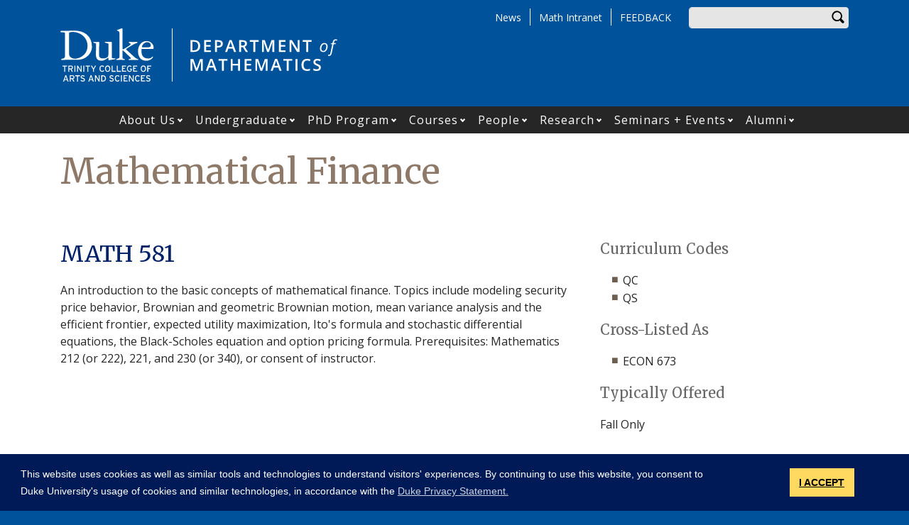

--- FILE ---
content_type: text/html; charset=UTF-8
request_url: https://math.duke.edu/courses/mathematical-finance
body_size: 19950
content:
<!DOCTYPE html>
<html lang="en" dir="ltr" prefix="og: https://ogp.me/ns#">
  <head>
    <meta charset="utf-8" />
<script async src="https://www.googletagmanager.com/gtag/js?id=UA-21323719-1"></script>
<script>window.dataLayer = window.dataLayer || [];function gtag(){dataLayer.push(arguments)};gtag("js", new Date());gtag("set", "developer_id.dMDhkMT", true);gtag("config", "UA-21323719-1", {"groups":"default","anonymize_ip":true,"page_placeholder":"PLACEHOLDER_page_path"});gtag("config", "G-9YE25NWQHF", {"groups":"default","page_placeholder":"PLACEHOLDER_page_location"});</script>
<meta name="description" content="An introduction to the basic concepts of mathematical finance. Topics include modeling security price behavior, Brownian and geometric Brownian motion, mean variance analysis and the efficient frontier, expected utility maximization, Ito&#039;s formula and stochastic differential equations, the Black-Scholes equation and option pricing formula. Prerequisites: Mathematics 212 (or 222), 221, and 230 (or 340), or consent of instructor." />
<link rel="canonical" href="https://math.duke.edu/courses/mathematical-finance" />
<meta property="og:site_name" content="Department of Mathematics" />
<meta property="og:type" content="course" />
<meta property="og:url" content="https://math.duke.edu/courses/mathematical-finance" />
<meta property="og:title" content="Mathematical Finance" />
<meta property="og:description" content="An introduction to the basic concepts of mathematical finance. Topics include modeling security price behavior, Brownian and geometric Brownian motion, mean variance analysis and the efficient frontier, expected utility maximization, Ito&#039;s formula and stochastic differential equations, the Black-Scholes equation and option pricing formula. Prerequisites: Mathematics 212 (or 222), 221, and 230 (or 340), or consent of instructor." />
<meta property="og:image:width" content="1200" />
<meta property="og:image:height" content="630" />
<meta name="twitter:card" content="summary_large_image" />
<meta name="twitter:description" content="An introduction to the basic concepts of mathematical finance. Topics include modeling security price behavior, Brownian and geometric Brownian motion, mean variance analysis and the efficient frontier, expected utility maximization, Ito&#039;s formula and stochastic differential equations, the Black-Scholes equation and option pricing formula. Prerequisites: Mathematics 212 (or 222), 221, and 230 (or 340), or consent of instructor." />
<meta name="twitter:site" content="@duketrinity" />
<meta name="twitter:title" content="Mathematical Finance" />
<meta name="twitter:site:id" content="128961272" />
<meta name="Generator" content="Drupal 10 (https://www.drupal.org)" />
<meta name="MobileOptimized" content="width" />
<meta name="HandheldFriendly" content="true" />
<meta name="viewport" content="width=device-width, initial-scale=1, shrink-to-fit=no" />
<meta http-equiv="x-ua-compatible" content="ie=edge" />
<link rel="icon" href="/sites/math.duke.edu/themes/tts_sub/favicon.ico" type="image/vnd.microsoft.icon" />

    <title>Mathematical Finance | Department of Mathematics</title>
    <!-- TTS Nagios Verification -->
    <link rel="stylesheet" media="all" href="/core/assets/vendor/jquery.ui/themes/base/core.css?t9vlji" />
<link rel="stylesheet" media="all" href="/core/assets/vendor/jquery.ui/themes/base/controlgroup.css?t9vlji" />
<link rel="stylesheet" media="all" href="/core/assets/vendor/jquery.ui/themes/base/checkboxradio.css?t9vlji" />
<link rel="stylesheet" media="all" href="/core/assets/vendor/jquery.ui/themes/base/resizable.css?t9vlji" />
<link rel="stylesheet" media="all" href="/core/assets/vendor/jquery.ui/themes/base/button.css?t9vlji" />
<link rel="stylesheet" media="all" href="/core/assets/vendor/jquery.ui/themes/base/dialog.css?t9vlji" />
<link rel="stylesheet" media="all" href="/core/misc/components/progress.module.css?t9vlji" />
<link rel="stylesheet" media="all" href="/core/misc/components/ajax-progress.module.css?t9vlji" />
<link rel="stylesheet" media="all" href="/core/modules/system/css/components/align.module.css?t9vlji" />
<link rel="stylesheet" media="all" href="/core/modules/system/css/components/fieldgroup.module.css?t9vlji" />
<link rel="stylesheet" media="all" href="/core/modules/system/css/components/container-inline.module.css?t9vlji" />
<link rel="stylesheet" media="all" href="/core/modules/system/css/components/clearfix.module.css?t9vlji" />
<link rel="stylesheet" media="all" href="/core/modules/system/css/components/details.module.css?t9vlji" />
<link rel="stylesheet" media="all" href="/core/modules/system/css/components/hidden.module.css?t9vlji" />
<link rel="stylesheet" media="all" href="/core/modules/system/css/components/item-list.module.css?t9vlji" />
<link rel="stylesheet" media="all" href="/core/modules/system/css/components/js.module.css?t9vlji" />
<link rel="stylesheet" media="all" href="/core/modules/system/css/components/nowrap.module.css?t9vlji" />
<link rel="stylesheet" media="all" href="/core/modules/system/css/components/position-container.module.css?t9vlji" />
<link rel="stylesheet" media="all" href="/core/modules/system/css/components/reset-appearance.module.css?t9vlji" />
<link rel="stylesheet" media="all" href="/core/modules/system/css/components/resize.module.css?t9vlji" />
<link rel="stylesheet" media="all" href="/core/modules/system/css/components/system-status-counter.css?t9vlji" />
<link rel="stylesheet" media="all" href="/core/modules/system/css/components/system-status-report-counters.css?t9vlji" />
<link rel="stylesheet" media="all" href="/core/modules/system/css/components/system-status-report-general-info.css?t9vlji" />
<link rel="stylesheet" media="all" href="/core/modules/system/css/components/tablesort.module.css?t9vlji" />
<link rel="stylesheet" media="all" href="/modules/contrib/disclosure_menu/css/horizontal-menu.css?t9vlji" />
<link rel="stylesheet" media="all" href="/modules/contrib/disclosure_menu/css/default-menu.css?t9vlji" />
<link rel="stylesheet" media="all" href="/modules/contrib/disclosure_menu/css/hover-menu.css?t9vlji" />
<link rel="stylesheet" media="all" href="/core/modules/ckeditor5/css/ckeditor5.dialog.fix.css?t9vlji" />
<link rel="stylesheet" media="all" href="/core/modules/views/css/views.module.css?t9vlji" />
<link rel="stylesheet" media="all" href="/core/assets/vendor/jquery.ui/themes/base/theme.css?t9vlji" />
<link rel="stylesheet" media="all" href="/core/modules/layout_discovery/layouts/onecol/onecol.css?t9vlji" />
<link rel="stylesheet" media="all" href="/modules/contrib/paragraphs/css/paragraphs.unpublished.css?t9vlji" />
<link rel="stylesheet" media="all" href="/sites/math.duke.edu/files/css/responsive_menu_breakpoint.css?t9vlji" />
<link rel="stylesheet" media="all" href="/libraries/mmenu/dist/mmenu.css?t9vlji" />
<link rel="stylesheet" media="all" href="/modules/contrib/responsive_menu/css/responsive_menu.css?t9vlji" />
<link rel="stylesheet" media="all" href="/modules/contrib/sharethis/css/sharethis.css?t9vlji" />
<link rel="stylesheet" media="all" href="/themes/contrib/bootstrap_barrio/css/components/affix.css?t9vlji" />
<link rel="stylesheet" media="all" href="//fonts.googleapis.com/icon?family=Material+Icons" />
<link rel="stylesheet" media="all" href="/themes/custom/tts_base/css/style.css?t9vlji" />
<link rel="stylesheet" media="print" href="/themes/custom/tts_base/css/print.css?t9vlji" />
<link rel="stylesheet" media="all" href="/sites/math.duke.edu/themes/tts_sub/css/style.css?t9vlji" />

    
    <link rel="stylesheet" type="text/css" media="screen" href="https://alertbar.oit.duke.edu/sites/all/themes/blackwell/css/alert.css">
    <style type="text/css">.duke-alert{margin:0 auto;}</style>
    <script src="//cdnjs.cloudflare.com/ajax/libs/cookieconsent2/3.1.0/cookieconsent.min.js"></script>
    <link rel="stylesheet" type="text/css" href="//cdnjs.cloudflare.com/ajax/libs/cookieconsent2/3.1.0/cookieconsent.min.css">
    <script>
    window.addEventListener("load", function(){
    window.cookieconsent.initialise({
      "palette": {
        "popup": {
          "background": "#001a57"
        },
        "button": {
          "background": "#ffd960",
          "color": "#000000"
        }
      },
      "content": {
        "message": "This website uses cookies as well as similar tools and technologies to understand visitors' experiences. By continuing to use this website, you consent to Duke University's usage of cookies and similar technologies, in accordance with the ",
        "dismiss": "I ACCEPT",
        "link": "Duke Privacy Statement.",
        "href": 'https://oarc.duke.edu/privacy/duke-university-privacy-statement'
      },
      "onPopupOpen": function() {
        var dismiss = document.getElementsByClassName("cc-dismiss");
        Array.prototype.forEach.call(dismiss, function(elem) {
          elem.addEventListener("keypress", function(e) {
            if ((e.keyCode == 32) || (e.keyCode == 13)) { e.preventDefault(); e.target.click(); }
          });
        });
      }
    })});
    </script>
  </head>
  <body class="layout-no-sidebars page-node-85 path-node node--type-course tts-sub">
    <a href="#main-content" class="visually-hidden focusable skip-link">
      Skip to main content
    </a>
    <script src="https://alertbar.oit.duke.edu/alert.html"></script>
    
    <div class="responsive-menu-page-wrapper">
  <div id="page-wrapper">
  <div id="page">
    <header id="header" class="header" role="banner" aria-label="Site header">
                        <div id="header-top" class="header-top container clearfix">
                          <div id="search-block" class="form-inline navbar-form float-right">
                  <div id="block-headersearchform" class="block block-block-content block-block-contenta0a75425-7629-4115-92e1-2a91dec42f3f">
  
    
      <div class="content">
      
            <div class="clearfix text-formatted field field--name-body field--type-text-with-summary field--label-hidden field__item"><div id="search-block" class="form-inline navbar-form float-right">
  <div class="search-block-form block block-search block-search-form-block" data-drupal-selector="search-block-form" id="block-tts-sub-search" role="search">
    <div class="content">
      <div class="content">
        <form action="/search/node" method="get" id="search-block-form" accept-charset="UTF-8" class="search-form search-block-form form-row">
          <fieldset class="js-form-item js-form-type-search form-type-search js-form-item-search-api-fulltext form-item-search-api-fulltext form-group">
            <label for="edit-search-api-fulltext" class="sr-only">Enter your keywords</label>
            <input data-drupal-selector="edit-search-api-fulltext" type="search" id="edit-search-api-fulltext" name="keys" value="" size="30" maxlength="128" class="form-search form-control">
          </fieldset>
          <div data-drupal-selector="edit-actions" class="form-actions js-form-wrapper form-group" id="edit-actions"><button data-drupal-selector="edit-submit" type="submit" id="edit-submit" value="Search" class="button js-form-submit form-submit btn btn-primary">Search</button></div>
        </form>
      </div>
    </div>
  </div>
</div></div>
      
    </div>
  </div>


              </div>
                                        <div id="block-responsivemenumobileicon" class="responsive-menu-toggle-wrapper responsive-menu-toggle block block-responsive-menu block-responsive-menu-toggle">
  
    
      <div class="content">
      <a id="toggle-icon" class="toggle responsive-menu-toggle-icon" title="Menu" href="#off-canvas">
  <span class="icon"></span><span class="label">Menu</span>
</a>
    </div>
  </div>
<div role="navigation" aria-labelledby="block-tts-sub-secondarymenu-menu" id="block-tts-sub-secondarymenu" class="block block-menu navigation menu--secondary-menu">
            
  <h2 class="sr-only" id="block-tts-sub-secondarymenu-menu">Secondary Menu</h2>
  

        
      <ul class="clearfix menu menu--secondary-menu nav">
                  <li>
        <a href="/news" data-drupal-link-system-path="node/358">News</a>
                  </li>
                  <li>
        <a href="https://sites.duke.edu/math">Math Intranet</a>
                  </li>
                  <li>
        <a href="https://math.duke.edu/feedback-math-department" title="Send feedback to Math department">FEEDBACK</a>
                  </li>
        </ul>
  

  </div>


                      </div>
                          <div class="container" id="main-header">
              <div id="block-tts-sub-branding" class="clearfix block block-system block-system-branding-block">
  
    
      	<div class="site-logo">
	    <a href="http://trinity.duke.edu/" title="Duke University - Trinity College of Arts and Sciences"><img src="/themes/custom/tts_base/images/trinity-logo.svg" alt="Duke University - Trinity College of Arts and Sciences" /></a>
		</div>
      	<div class="site-name">
      <a href="/" title="Department of Mathematics" rel="home"><span><img src="/sites/math.duke.edu/themes/tts_sub/logo.svg" alt="Department of Mathematics wordmark"></span></a>
    </div>
  </div>


          </div>
                          <div id="primary-navigation" class="navbar navbar-expand-lg justify-content-center" data-toggle="affix" aria-label="main menu">
            <div class="main-navbar justify-content-center container" id="main-navbar">
                  <nav role="navigation" aria-labelledby="block-tts-sub-mainnavigation-menu" id="block-tts-sub-mainnavigation">
            
  <h2 class="visually-hidden" id="block-tts-sub-mainnavigation-menu">Main navigation</h2>
  

        




            <ul
       class="clearfix hover horizontal menu" id="disclosure-menu"
      style=
    >
                                      <li  data-submenu-id="submenu_disclosure-menu_menu_link_content-8473b3ee-55fa-4d42-9fac-a7f5a15ebba1" class="menu__item menu__item--level-1 menu__item--has-submenu">
          <div class="menu__item-container">
                        <a href="/about" class="menu__item-link" data-drupal-link-system-path="node/761">About Us</a>
                          <button type="button"
                class="menu__submenu-toggle"
                aria-expanded="false"
                aria-controls="submenu_disclosure-menu_menu_link_content-8473b3ee-55fa-4d42-9fac-a7f5a15ebba1"
              >
                  
                                  <span>
                    Open About Us submenu
                  </span>
                              </button>
                      </div>
                                  <div class="menu__submenu-container">
                          <ul
       id="submenu_disclosure-menu_menu_link_content-8473b3ee-55fa-4d42-9fac-a7f5a15ebba1" class="hide menu__submenu--disclosure menu__submenu"
      style=display:none
    >
                                      <li  class="menu__submenu-item menu__item--level-2">
          <div class="menu__item-container">
                        <a href="/duke-math-community-team" class="menu__submenu-item-link" data-drupal-link-system-path="node/1370">Community</a>
                      </div>
                  </li>
                                      <li  class="menu__submenu-item menu__item--level-2">
          <div class="menu__item-container">
                        <a href="/department-leadership" class="menu__submenu-item-link" data-drupal-link-system-path="node/1152">Department Leadership</a>
                      </div>
                  </li>
                                      <li  class="menu__submenu-item menu__item--level-2">
          <div class="menu__item-container">
                        <a href="/outreach" class="menu__submenu-item-link" data-drupal-link-system-path="node/1153">Outreach</a>
                      </div>
                  </li>
                                      <li  class="menu__submenu-item menu__item--level-2">
          <div class="menu__item-container">
                        <a href="/graduate/collaborations" class="menu__submenu-item-link" data-drupal-link-system-path="node/659">Collaborations &amp; Partnerships</a>
                      </div>
                  </li>
                                      <li  class="menu__submenu-item menu__item--level-2">
          <div class="menu__item-container">
                        <a href="/computing" class="menu__submenu-item-link" data-drupal-link-system-path="node/1135">Computing</a>
                      </div>
                  </li>
                                      <li  class="menu__submenu-item menu__item--level-2">
          <div class="menu__item-container">
                        <a href="/about/directions" class="menu__submenu-item-link" data-drupal-link-system-path="node/762">Location &amp; Directions</a>
                      </div>
                  </li>
                                      <li  class="menu__submenu-item menu__item--level-2">
          <div class="menu__item-container">
                        <a href="/code-conduct-0" class="menu__submenu-item-link" data-drupal-link-system-path="node/4359">Code of Conduct</a>
                      </div>
                  </li>
                                      <li  class="menu__submenu-item menu__item--level-2">
          <div class="menu__item-container">
                        <a href="/feedback-math-department" class="menu__submenu-item-link" data-drupal-link-system-path="node/1915">Feedback for Math department</a>
                      </div>
                  </li>
          </ul>
  
            </div>
                  </li>
                                      <li  data-submenu-id="submenu_disclosure-menu_menu_link_content-e15d2392-42c7-44a1-afbf-e42a2fad71b4" class="menu__item menu__item--level-1 menu__item--has-submenu">
          <div class="menu__item-container">
                        <a href="/undergraduate" class="menu__item-link" data-drupal-link-system-path="node/673">Undergraduate</a>
                          <button type="button"
                class="menu__submenu-toggle"
                aria-expanded="false"
                aria-controls="submenu_disclosure-menu_menu_link_content-e15d2392-42c7-44a1-afbf-e42a2fad71b4"
              >
                  
                                  <span>
                    Open Undergraduate submenu
                  </span>
                              </button>
                      </div>
                                  <div class="menu__submenu-container">
                          <ul
       id="submenu_disclosure-menu_menu_link_content-e15d2392-42c7-44a1-afbf-e42a2fad71b4" class="hide menu__submenu--disclosure menu__submenu"
      style=display:none
    >
                                      <li  class="menu__submenu-item menu__item--level-2">
          <div class="menu__item-container">
                        <a href="/undergraduate/major-minor" class="menu__submenu-item-link" data-drupal-link-system-path="node/689">Major &amp; Minor Requirements</a>
                      </div>
                  </li>
                                      <li  class="menu__submenu-item menu__item--level-2">
          <div class="menu__item-container">
                        <a href="/undergraduate/why-math" class="menu__submenu-item-link" data-drupal-link-system-path="node/746">Why Math?</a>
                      </div>
                  </li>
                                      <li  class="menu__submenu-item menu__item--level-2">
          <div class="menu__item-container">
                        <a href="/undergraduate/non-majors" class="menu__submenu-item-link" data-drupal-link-system-path="node/747">Math for Non-Majors</a>
                      </div>
                  </li>
                                      <li  class="menu__submenu-item menu__item--level-2">
          <div class="menu__item-container">
                        <a href="/undergraduate/careers" class="menu__submenu-item-link" data-drupal-link-system-path="node/748">Math Careers</a>
                      </div>
                  </li>
                                      <li  class="menu__submenu-item menu__item--level-2">
          <div class="menu__item-container">
                        <a href="https://math.duke.edu/major-2" class="menu__submenu-item-link">The Major</a>
                      </div>
                  </li>
                                      <li  class="menu__submenu-item menu__item--level-2">
          <div class="menu__item-container">
                        <a href="/undergraduate/transfer-credits" class="menu__submenu-item-link" data-drupal-link-system-path="node/696">Transfer Credits</a>
                      </div>
                  </li>
                                      <li  class="menu__submenu-item menu__item--level-2">
          <div class="menu__item-container">
                        <a href="/undergraduate/study-abroad" class="menu__submenu-item-link" data-drupal-link-system-path="node/695">Study Abroad</a>
                      </div>
                  </li>
                                      <li  class="menu__submenu-item menu__item--level-2">
          <div class="menu__item-container">
                        <a href="/undergraduate/research" class="menu__submenu-item-link" data-drupal-link-system-path="node/709">Undergraduate Research</a>
                      </div>
                  </li>
                                      <li  class="menu__submenu-item menu__item--level-2">
          <div class="menu__item-container">
                        <a href="/node/706" class="menu__submenu-item-link" data-drupal-link-system-path="node/706">Undergraduate Activities</a>
                      </div>
                  </li>
                                      <li  class="menu__submenu-item menu__item--level-2">
          <div class="menu__item-container">
                        <a href="/undergraduate/help-tutoring" class="menu__submenu-item-link" data-drupal-link-system-path="node/740">Help, Mentoring, TAs</a>
                      </div>
                  </li>
                                      <li  class="menu__submenu-item menu__item--level-2">
          <div class="menu__item-container">
                        <a href="/trinity-ambassadors" class="menu__submenu-item-link" data-drupal-link-system-path="node/3731">Trinity Ambassadors</a>
                      </div>
                  </li>
          </ul>
  
            </div>
                  </li>
                                      <li  data-submenu-id="submenu_disclosure-menu_menu_link_content-1833e68d-080e-414c-8512-7d416f50b9aa" class="menu__item menu__item--level-1 menu__item--has-submenu">
          <div class="menu__item-container">
                        <a href="/graduate" class="menu__item-link" data-drupal-link-system-path="node/644">PhD Program</a>
                          <button type="button"
                class="menu__submenu-toggle"
                aria-expanded="false"
                aria-controls="submenu_disclosure-menu_menu_link_content-1833e68d-080e-414c-8512-7d416f50b9aa"
              >
                  
                                  <span>
                    Open PhD Program submenu
                  </span>
                              </button>
                      </div>
                                  <div class="menu__submenu-container">
                          <ul
       id="submenu_disclosure-menu_menu_link_content-1833e68d-080e-414c-8512-7d416f50b9aa" class="hide menu__submenu--disclosure menu__submenu"
      style=display:none
    >
                                      <li  class="menu__submenu-item menu__item--level-2">
          <div class="menu__item-container">
                        <a href="/graduate/prospective-students" class="menu__submenu-item-link" data-drupal-link-system-path="node/660">For Prospective Students</a>
                      </div>
                  </li>
                                      <li  class="menu__submenu-item menu__item--level-2">
          <div class="menu__item-container">
                        <a href="https://math.duke.edu/graduate/current-students" class="menu__submenu-item-link">For Current Students</a>
                      </div>
                  </li>
                                      <li  class="menu__submenu-item menu__item--level-2">
          <div class="menu__item-container">
                        <a href="/graduate/grad-program-faculty" class="menu__submenu-item-link" data-drupal-link-system-path="node/808">Graduate Program Faculty</a>
                      </div>
                  </li>
                                      <li  class="menu__submenu-item menu__item--level-2">
          <div class="menu__item-container">
                        <a href="/graduate/alumni" class="menu__submenu-item-link" data-drupal-link-system-path="node/649">Recent Graduates</a>
                      </div>
                  </li>
                                      <li  class="menu__submenu-item menu__item--level-2">
          <div class="menu__item-container">
                        <a href="/graduate-awards" class="menu__submenu-item-link" data-drupal-link-system-path="node/1947">Awards</a>
                      </div>
                  </li>
          </ul>
  
            </div>
                  </li>
                                      <li  data-submenu-id="submenu_disclosure-menu_menu_link_content-48ed29d6-1285-4cfb-96ab-bc4a46ad3ec2" class="menu__item menu__item--level-1 menu__item--has-submenu">
          <div class="menu__item-container">
                        <a href="/courses" class="menu__item-link" data-drupal-link-system-path="node/170">Courses</a>
                          <button type="button"
                class="menu__submenu-toggle"
                aria-expanded="false"
                aria-controls="submenu_disclosure-menu_menu_link_content-48ed29d6-1285-4cfb-96ab-bc4a46ad3ec2"
              >
                  
                                  <span>
                    Open Courses submenu
                  </span>
                              </button>
                      </div>
                                  <div class="menu__submenu-container">
                          <ul
       id="submenu_disclosure-menu_menu_link_content-48ed29d6-1285-4cfb-96ab-bc4a46ad3ec2" class="hide menu__submenu--disclosure menu__submenu"
      style=display:none
    >
                                      <li  class="menu__submenu-item menu__item--level-2">
          <div class="menu__item-container">
                        <a href="/courses" class="menu__submenu-item-link" data-drupal-link-system-path="node/170">All Courses</a>
                      </div>
                  </li>
                                      <li  class="menu__submenu-item menu__item--level-2">
          <div class="menu__item-container">
                        <a href="/undergraduate/course-placement" class="menu__submenu-item-link" data-drupal-link-system-path="node/749">Undergraduate Course Placements</a>
                      </div>
                  </li>
                                      <li  class="menu__submenu-item menu__item--level-2">
          <div class="menu__item-container">
                        <a href="/courses/categorized" class="menu__submenu-item-link" data-drupal-link-system-path="node/764">Courses by Math Fields</a>
                      </div>
                  </li>
                                      <li  class="menu__submenu-item menu__item--level-2">
          <div class="menu__item-container">
                        <a href="/courses/career-path-sequences" class="menu__submenu-item-link" data-drupal-link-system-path="node/763">Courses by Career and Interests</a>
                      </div>
                  </li>
                                      <li  class="menu__submenu-item menu__item--level-2">
          <div class="menu__item-container">
                        <a href="/courses/foundation-courses" class="menu__submenu-item-link" data-drupal-link-system-path="node/872">Foundational Courses for Graduate Students</a>
                      </div>
                  </li>
                                      <li  class="menu__submenu-item menu__item--level-2">
          <div class="menu__item-container">
                        <a href="/minicourses" class="menu__submenu-item-link" data-drupal-link-system-path="node/1857">Minicourses</a>
                      </div>
                  </li>
          </ul>
  
            </div>
                  </li>
                                      <li  data-submenu-id="submenu_disclosure-menu_menu_link_content-20d1839c-20bc-4f0f-821f-2f4689875492" class="menu__item menu__item--level-1 menu__item--has-submenu">
          <div class="menu__item-container">
                        <a href="/people/appointed-faculty/primary-faculty" class="menu__item-link" data-drupal-link-system-path="people/appointed-faculty/primary-faculty">People</a>
                          <button type="button"
                class="menu__submenu-toggle"
                aria-expanded="false"
                aria-controls="submenu_disclosure-menu_menu_link_content-20d1839c-20bc-4f0f-821f-2f4689875492"
              >
                  
                                  <span>
                    Open People submenu
                  </span>
                              </button>
                      </div>
                                  <div class="menu__submenu-container">
                          <ul
       id="submenu_disclosure-menu_menu_link_content-20d1839c-20bc-4f0f-821f-2f4689875492" class="hide menu__submenu--disclosure menu__submenu"
      style=display:none
    >
                                      <li  class="menu__submenu-item menu__item--level-2">
          <div class="menu__item-container">
                        <a href="/people/appointed-faculty/primary-faculty" class="menu__submenu-item-link" data-drupal-link-system-path="people/appointed-faculty/primary-faculty">Primary Faculty</a>
                      </div>
                  </li>
                                      <li  class="menu__submenu-item menu__item--level-2">
          <div class="menu__item-container">
                        <a href="/people/appointed-faculty/secondary-faculty" class="menu__submenu-item-link" data-drupal-link-system-path="people/appointed-faculty/secondary-faculty">Secondary Faculty</a>
                      </div>
                  </li>
                                      <li  class="menu__submenu-item menu__item--level-2">
          <div class="menu__item-container">
                        <a href="/postdoctoral-fellows" class="menu__submenu-item-link" data-drupal-link-system-path="node/1132">Postdoctoral Fellows</a>
                      </div>
                  </li>
                                      <li  class="menu__submenu-item menu__item--level-2">
          <div class="menu__item-container">
                        <a href="/people/other-faculty/emeritus-faculty" class="menu__submenu-item-link" data-drupal-link-system-path="people/other-faculty/emeritus-faculty">Emeritus Faculty</a>
                      </div>
                  </li>
                                      <li  class="menu__submenu-item menu__item--level-2">
          <div class="menu__item-container">
                        <a href="/people/staff" class="menu__submenu-item-link" data-drupal-link-system-path="people/staff">Staff</a>
                      </div>
                  </li>
                                      <li  class="menu__submenu-item menu__item--level-2">
          <div class="menu__item-container">
                        <a href="/people/graduate-students" class="menu__submenu-item-link" data-drupal-link-system-path="people/graduate-students">Graduate Students</a>
                      </div>
                  </li>
                                      <li  class="menu__submenu-item menu__item--level-2">
          <div class="menu__item-container">
                        <a href="/faculty-honors-awards" class="menu__submenu-item-link" data-drupal-link-system-path="node/1284">Faculty Honors &amp; Awards</a>
                      </div>
                  </li>
          </ul>
  
            </div>
                  </li>
                                      <li  data-submenu-id="submenu_disclosure-menu_menu_link_content-5d4f171b-e21a-442d-9389-2aac53972ac3" class="menu__item menu__item--level-1 menu__item--has-submenu">
          <div class="menu__item-container">
                        <a href="/research" class="menu__item-link">Research</a>
                          <button type="button"
                class="menu__submenu-toggle"
                aria-expanded="false"
                aria-controls="submenu_disclosure-menu_menu_link_content-5d4f171b-e21a-442d-9389-2aac53972ac3"
              >
                  
                                  <span>
                    Open Research submenu
                  </span>
                              </button>
                      </div>
                                  <div class="menu__submenu-container">
                          <ul
       id="submenu_disclosure-menu_menu_link_content-5d4f171b-e21a-442d-9389-2aac53972ac3" class="hide menu__submenu--disclosure menu__submenu"
      style=display:none
    >
                                      <li  class="menu__submenu-item menu__item--level-2">
          <div class="menu__item-container">
                        <a href="/research-areas" class="menu__submenu-item-link" data-drupal-link-system-path="node/688">Research Areas</a>
                      </div>
                  </li>
                                      <li  class="menu__submenu-item menu__item--level-2">
          <div class="menu__item-container">
                        <a href="/mathematical-sciences" class="menu__submenu-item-link" data-drupal-link-system-path="node/687">Greater Mathematical Sciences</a>
                      </div>
                  </li>
                                      <li  class="menu__submenu-item menu__item--level-2">
          <div class="menu__item-container">
                        <a href="/selected-books" class="menu__submenu-item-link" data-drupal-link-system-path="selected-books">Selected Faculty Books</a>
                      </div>
                  </li>
                                      <li  class="menu__submenu-item menu__item--level-2">
          <div class="menu__item-container">
                        <a href="/publications" class="menu__submenu-item-link" data-drupal-link-system-path="node/3479">Publications</a>
                      </div>
                  </li>
                                      <li  class="menu__submenu-item menu__item--level-2">
          <div class="menu__item-container">
                        <a href="/research/research-grants" class="menu__submenu-item-link" data-drupal-link-system-path="node/1414">Research Grants</a>
                      </div>
                  </li>
          </ul>
  
            </div>
                  </li>
                                      <li  data-submenu-id="submenu_disclosure-menu_menu_link_content-0b238f4f-f92a-4774-9b8f-2cdb99cb8c21" class="menu__item menu__item--level-1 menu__item--has-submenu">
          <div class="menu__item-container">
                        <a href="/events" class="menu__item-link" data-drupal-link-system-path="node/841">Seminars + Events</a>
                          <button type="button"
                class="menu__submenu-toggle"
                aria-expanded="false"
                aria-controls="submenu_disclosure-menu_menu_link_content-0b238f4f-f92a-4774-9b8f-2cdb99cb8c21"
              >
                  
                                  <span>
                    Open Seminars + Events submenu
                  </span>
                              </button>
                      </div>
                                  <div class="menu__submenu-container">
                          <ul
       id="submenu_disclosure-menu_menu_link_content-0b238f4f-f92a-4774-9b8f-2cdb99cb8c21" class="hide menu__submenu--disclosure menu__submenu"
      style=display:none
    >
                                      <li  class="menu__submenu-item menu__item--level-2">
          <div class="menu__item-container">
                        <a href="/algebraic-geometry-events" class="menu__submenu-item-link" data-drupal-link-system-path="node/851">Algebraic Geometry</a>
                      </div>
                  </li>
                                      <li  class="menu__submenu-item menu__item--level-2">
          <div class="menu__item-container">
                        <a href="/applied-math-analysis-events" class="menu__submenu-item-link" data-drupal-link-system-path="node/852">Applied Math &amp; Analysis</a>
                      </div>
                  </li>
                                      <li  class="menu__submenu-item menu__item--level-2">
          <div class="menu__item-container">
                        <a href="/colloquium-events" class="menu__submenu-item-link" data-drupal-link-system-path="node/853">Colloquium</a>
                      </div>
                  </li>
                                      <li  class="menu__submenu-item menu__item--level-2">
          <div class="menu__item-container">
                        <a href="/combinatorics-events" class="menu__submenu-item-link" data-drupal-link-system-path="node/3755">Combinatorics</a>
                      </div>
                  </li>
                                      <li  class="menu__submenu-item menu__item--level-2">
          <div class="menu__item-container">
                        <a href="/data-dialogue-events" class="menu__submenu-item-link" data-drupal-link-system-path="node/854">Data Dialogue</a>
                      </div>
                  </li>
                                      <li  class="menu__submenu-item menu__item--level-2">
          <div class="menu__item-container">
                        <a href="/frontiers-in-mathematics-events" class="menu__submenu-item-link" data-drupal-link-system-path="node/850">Frontiers in Mathematics</a>
                      </div>
                  </li>
                                      <li  class="menu__submenu-item menu__item--level-2">
          <div class="menu__item-container">
                        <a href="/geometry-topology-events" class="menu__submenu-item-link" data-drupal-link-system-path="node/855">Geometry &amp; Topology</a>
                      </div>
                  </li>
                                      <li  class="menu__submenu-item menu__item--level-2">
          <div class="menu__item-container">
                        <a href="/gergen-lectures-events" class="menu__submenu-item-link" data-drupal-link-system-path="node/856">Gergen Lectures</a>
                      </div>
                  </li>
                                      <li  class="menu__submenu-item menu__item--level-2">
          <div class="menu__item-container">
                        <a href="/graduate-faculty-talks-events" class="menu__submenu-item-link" data-drupal-link-system-path="node/857">Graduate-Faculty Talks</a>
                      </div>
                  </li>
                                      <li  class="menu__submenu-item menu__item--level-2">
          <div class="menu__item-container">
                        <a href="/machine-learning-events" class="menu__submenu-item-link" data-drupal-link-system-path="node/858">Machine Learning</a>
                      </div>
                  </li>
                                      <li  class="menu__submenu-item menu__item--level-2">
          <div class="menu__item-container">
                        <a href="/mathematical-biology-events" class="menu__submenu-item-link" data-drupal-link-system-path="node/859">Mathematical Biology</a>
                      </div>
                  </li>
                                      <li  class="menu__submenu-item menu__item--level-2">
          <div class="menu__item-container">
                        <a href="/number-theory-events" class="menu__submenu-item-link" data-drupal-link-system-path="node/861">Number Theory</a>
                      </div>
                  </li>
                                      <li  class="menu__submenu-item menu__item--level-2">
          <div class="menu__item-container">
                        <a href="/probability-events" class="menu__submenu-item-link" data-drupal-link-system-path="node/849">Probability</a>
                      </div>
                  </li>
                                      <li  class="menu__submenu-item menu__item--level-2">
          <div class="menu__item-container">
                        <a href="/professional-development-events" class="menu__submenu-item-link" data-drupal-link-system-path="node/862">Professional Development</a>
                      </div>
                  </li>
                                      <li  class="menu__submenu-item menu__item--level-2">
          <div class="menu__item-container">
                        <a href="/public-lectures-events" class="menu__submenu-item-link" data-drupal-link-system-path="node/863">Public Lectures</a>
                      </div>
                  </li>
                                      <li  class="menu__submenu-item menu__item--level-2">
          <div class="menu__item-container">
                        <a href="/string-theory-events" class="menu__submenu-item-link" data-drupal-link-system-path="node/864">String Theory</a>
                      </div>
                  </li>
                                      <li  class="menu__submenu-item menu__item--level-2">
          <div class="menu__item-container">
                        <a href="/triangle-topology-events" class="menu__submenu-item-link" data-drupal-link-system-path="node/865">Triangle Topology</a>
                      </div>
                  </li>
                                      <li  class="menu__submenu-item menu__item--level-2">
          <div class="menu__item-container">
                        <a href="/undergraduate-events" class="menu__submenu-item-link" data-drupal-link-system-path="node/1108">Undergraduate Events</a>
                      </div>
                  </li>
          </ul>
  
            </div>
                  </li>
                                      <li  data-submenu-id="submenu_disclosure-menu_menu_link_content-a196c831-7d24-4de8-bfda-f8fac6a82991" class="menu__item menu__item--level-1 menu__item--has-submenu">
          <div class="menu__item-container">
                        <a href="/alumni" class="menu__item-link" data-drupal-link-system-path="node/886">Alumni</a>
                          <button type="button"
                class="menu__submenu-toggle"
                aria-expanded="false"
                aria-controls="submenu_disclosure-menu_menu_link_content-a196c831-7d24-4de8-bfda-f8fac6a82991"
              >
                  
                                  <span>
                    Open Alumni submenu
                  </span>
                              </button>
                      </div>
                                  <div class="menu__submenu-container">
                          <ul
       id="submenu_disclosure-menu_menu_link_content-a196c831-7d24-4de8-bfda-f8fac6a82991" class="hide menu__submenu--disclosure menu__submenu"
      style=display:none
    >
                                      <li  class="menu__submenu-item menu__item--level-2">
          <div class="menu__item-container">
                        <a href="/alumni/for-students" class="menu__submenu-item-link" data-drupal-link-system-path="node/798">For Current Students</a>
                      </div>
                  </li>
                                      <li  class="menu__submenu-item menu__item--level-2">
          <div class="menu__item-container">
                        <a href="/alumni/for-alumni" class="menu__submenu-item-link" data-drupal-link-system-path="node/799">For Our Alumni</a>
                      </div>
                  </li>
                                      <li  class="menu__submenu-item menu__item--level-2">
          <div class="menu__item-container">
                        <a href="/alumni/giving" class="menu__submenu-item-link" data-drupal-link-system-path="node/801">Giving</a>
                      </div>
                  </li>
          </ul>
  
            </div>
                  </li>
          </ul>
  


  </nav>



            </div>
          </div>
                  </header>
    <main>
          <div id="main-wrapper" class="layout-main-wrapper clearfix">
                  <div id="main" class="container">
            <div class="row row-offcanvas clearfix">
              <div class="main-content col" id="content"><!-- manually setting class and id <div class="main-content col" id="content" role="main"> -->
                <section class="section">
                  <a id="main-content" tabindex="-1"></a>
                    <section class="no-gutters region region-content">
    <div id="block-tts-sub-page-title" class="block block-core block-page-title-block">
  
    
      <div class="content">
      
  <h1 class="title"><span class="field field--name-title field--type-string field--label-hidden">Mathematical Finance</span>
</h1>


    </div>
  </div>
<div data-drupal-messages-fallback class="hidden"></div>
<div id="block-tts-sub-content" class="block block-system block-system-main-block">
  
    
      <div class="content">
      <div class="row bs-2col node node--type-course node--view-mode-full">
  

    <div class="col-sm-8 bs-region bs-region--left">
        
      <h2>MATH  581</h2>
      
  


            <div class="clearfix text-formatted field field--name-body field--type-text-with-summary field--label-hidden field__item"><div class="tex2jax_process">An introduction to the basic concepts of mathematical finance. Topics include modeling security price behavior, Brownian and geometric Brownian motion, mean variance analysis and the efficient frontier, expected utility maximization, Ito's formula and stochastic differential equations, the Black-Scholes equation and option pricing formula. Prerequisites: Mathematics 212 (or 222), 221, and 230 (or 340), or consent of instructor.</div></div>
      
  </div>
  
    <div class="col-sm-4 bs-region bs-region--right">
          <div  class="field">
            <h5  class="field-label-above">Curriculum Codes</h5>
  
            <ul >
            <li>QC</li>
      <li>QS</li>
      
      </ul>
  
    </div>

      <div  class="field">
            <h5  class="field-label-above">Cross-Listed As</h5>
  
            <ul >
            <li>ECON 673</li>
      
      </ul>
  
    </div>

        <h5  class="field-label-above">Typically Offered</h5>
  
            Fall Only
      
  


  </div>
  
</div>


    </div>
  </div>

  </section>

                </section>
              </div>
                                        </div>
          </div>
              </div>
                  <div class="bottom-paragraphs">
            <section class="no-gutters region region-bottom-paragraphs">
    <div class="views-element-container block block-views block-views-blockparagraphs-block-1" id="block-tts-sub-views-block-paragraphs-block-1">
  
    
      <div class="content">
      <div><div class="view view-paragraphs view-id-paragraphs view-display-id-block_1 js-view-dom-id-ddd24b01b6b792b6c78bd9a62e669aa17149b00a8eb1d7108047e5d8b49c08ac">
  
    
      
  
          </div>
</div>

    </div>
  </div>
<div id="block-sharethis" class="block block-sharethis block-sharethis-block">
  
    
      <div class="content">
      <div class="sharethis-wrapper">
      <span st_url="https://math.duke.edu/courses/mathematical-finance" st_title="Mathematical Finance" class="st_facebook_large" displayText="facebook"></span>

      <span st_url="https://math.duke.edu/courses/mathematical-finance" st_title="Mathematical Finance" class="st_twitter_large" displayText="twitter"></span>

      <span st_url="https://math.duke.edu/courses/mathematical-finance" st_title="Mathematical Finance" class="st_linkedin_large" displayText="linkedin"></span>

      <span st_url="https://math.duke.edu/courses/mathematical-finance" st_title="Mathematical Finance" class="st_email_large" displayText="email"></span>

      <span st_url="https://math.duke.edu/courses/mathematical-finance" st_title="Mathematical Finance" class="st_sharethis_large" displayText="sharethis"></span>

  </div>

    </div>
  </div>

  </section>

        </div>
              </main>
    <footer class="site-footer">
              <div class="container">
                      <div class="site-footer-inner clearfix row">
              <div class="footer-top container">  <div id="block-footerblock" class="block block-block-content block-block-content15a43c06-048a-4660-9850-71c00c9552d9">
  
    
      <div class="content">
        <div class="layout layout--onecol">
    <div  class="layout__region layout__region--content">
      
<div  class="row justify-content-between">
    
<div  class="col-6 col-sm-6 col-md-3 col-lg-2 order-12 order-lg-0">
        
      <a href="https://duke.edu" target="_blank">  <img loading="lazy" src="/sites/math.duke.edu/files/footer-logo/duke_wordmark_small.svg" alt="Duke wordmark." />

</a>
      
  


            <div class="clearfix text-formatted field field--name-field-address-and-contact-info field--type-text-long field--label-hidden field__item"><div class="tex2jax_process"><h2>Mathematics</h2><p><a href="https://maps.duke.edu/?focus=94">120 Science Drive</a><br><a href="https://maps.duke.edu/?focus=94">117 Physics Building</a><br>Campus Box 90320<br>Durham, NC 27708-0320<br>p: 919.660.2800<br>f: 919.660.2821<br><a href="mailto:math-dept@duke.edu">math-dept@duke.edu</a><br><a href="https://math.duke.edu/feedback-math-department"><em><strong>Send us feedback</strong></em></a></p></div></div>
      
  </div>
<div  class="col-6 col-sm-6 col-md-3 col-lg-2">
    
      <div><div class="row bs-1col paragraph paragraph--type-footer-links">
  
  <div class="bs-region bs-region--main">
        
      <h2 class="footer-heading">Academics</h2>
      
  

    
      <div class="footer-link"><a href="/undergraduate/major-minor">Undergraduate Degrees</a></div>
      <div class="footer-link"><a href="/graduate">PhD Program</a></div>
      <div class="footer-link"><a href="/research-areas">Research</a></div>
      
  


  </div>
</div>

</div>
  
  </div>
<div  class="col-6 col-sm-6 col-md-3 col-lg-2">
    
      <div><div class="row bs-1col paragraph paragraph--type-footer-links">
  
  <div class="bs-region bs-region--main">
        
      <h2 class="footer-heading">Current Students</h2>
      
  

    
      <div class="footer-link"><a href="/undergraduate/advising">Math Majors</a></div>
      <div class="footer-link"><a href="/undergraduate/non-majors">Non-Majors</a></div>
      <div class="footer-link"><a href="/graduate/current-students">Graduate Students</a></div>
      
  


  </div>
</div>

</div>
  
  </div>
<div  class="col-6 col-sm-6 col-md-3 col-lg-2">
    
      <div><div class="row bs-1col paragraph paragraph--type-footer-links">
  
  <div class="bs-region bs-region--main">
        
      <h2 class="footer-heading">Prospective Students</h2>
      
  

    
      <div class="footer-link"><a href="/graduate/prospective-students">Graduate Students</a></div>
      <div class="footer-link"><a href="/undergraduate/why-math">Undergraduates</a></div>
      
  


  </div>
</div>

</div>
  
  </div>
<div  class="col-6 col-sm-6 col-md-3 col-lg-2">
    
      <div><div class="row bs-1col paragraph paragraph--type-footer-links">
  
  <div class="bs-region bs-region--main">
        
      <h2 class="footer-heading">Stay Connected</h2>
      
  

    
      <div class="footer-link"><a href="http://www.facebook.com/DukeMath" class="brand-icon facebook">Facebook</a></div>
      <div class="footer-link"><a href="http://x.com/DukeU" class="brand-icon twitter">X / Twitter</a></div>
      <div class="footer-link"><a href="https://www.youtube.com/user/Duke" class="brand-icon youtube">YouTube</a></div>
      <div class="footer-link"><a href="http://instagram.com/dukeuniversity" class="brand-icon instagram">Instagram</a></div>
      
  


  </div>
</div>

</div>
  
  </div>
  </div>
    </div>
  </div>


    </div>
  </div>

</div>
              <div class="footer-mid container"></div>
              <div class="footer-bottom container">
                <script type="text/javascript" src="/themes/custom/tts_base/js/global-footer.js"></script>
                  <div id="block-shibbolethlogin" class="block block-basicshib block-basicshib-login">
  
    
      <div class="content">
      <a class="basicshib-login-block__link" href="/Shibboleth.sso/Login?target=https%3A//math.duke.edu/basicshib/login%3Fafter_login%3D/courses/mathematical-finance" title="Log in with Shibboleth">NetID Login</a>

    </div>
  </div>


              </div>
            </div>
                  </div>
          </footer>
  </div>
</div>

</div>
    <div class="off-canvas-wrapper"><div id="off-canvas">
              <ul>
                    <li class="menu-item--_473b3ee-55fa-4d42-9fac-a7f5a15ebba1 menu-name--main">
        <a href="/about" data-drupal-link-system-path="node/761">About Us</a>
                                <ul>
                    <li class="menu-item--c518275d-382e-4989-860f-4f4fb630d16c menu-name--main">
        <a href="/duke-math-community-team" data-drupal-link-system-path="node/1370">Community</a>
              </li>
                <li class="menu-item--ec7d497a-17e6-4860-959c-38b16afb9b24 menu-name--main">
        <a href="/department-leadership" data-drupal-link-system-path="node/1152">Department Leadership</a>
              </li>
                <li class="menu-item--_a405144-6e12-49a7-8644-9808439cafa6 menu-name--main">
        <a href="/outreach" data-drupal-link-system-path="node/1153">Outreach</a>
              </li>
                <li class="menu-item--_dccba04-3271-46eb-847e-d08193b294d8 menu-name--main">
        <a href="/graduate/collaborations" data-drupal-link-system-path="node/659">Collaborations &amp; Partnerships</a>
              </li>
                <li class="menu-item--_b9bfb8a-d5da-4405-96a1-78202429731f menu-name--main">
        <a href="/computing" data-drupal-link-system-path="node/1135">Computing</a>
              </li>
                <li class="menu-item--_5dc5343-0f48-444d-9db5-fbb16bfe72b4 menu-name--main">
        <a href="/about/directions" data-drupal-link-system-path="node/762">Location &amp; Directions</a>
              </li>
                <li class="menu-item--_66af4c3-895e-4578-9ab2-7762aa02a617 menu-name--main">
        <a href="/code-conduct-0" data-drupal-link-system-path="node/4359">Code of Conduct</a>
              </li>
                <li class="menu-item--_f959496-f082-45d3-8bbf-f1266c18cc28 menu-name--main">
        <a href="/feedback-math-department" data-drupal-link-system-path="node/1915">Feedback for Math department</a>
              </li>
        </ul>
  
              </li>
                <li class="menu-item--e15d2392-42c7-44a1-afbf-e42a2fad71b4 menu-name--main">
        <a href="/undergraduate" data-drupal-link-system-path="node/673">Undergraduate</a>
                                <ul>
                    <li class="menu-item--a5e5ded9-f0af-42b1-b0a0-1eee6d0adc66 menu-name--main">
        <a href="/undergraduate/major-minor" data-drupal-link-system-path="node/689">Major &amp; Minor Requirements</a>
                                <ul>
                    <li class="menu-item--_9734b48-9e48-40e3-815d-06675c665fd1 menu-name--main">
        <a href="/undergraduate/major" data-drupal-link-system-path="node/691">Math Major</a>
              </li>
                <li class="menu-item--e277bd26-6a9b-4e8e-888a-98dcebca4cdd menu-name--main">
        <a href="/undergraduate/minor" data-drupal-link-system-path="node/690">Math Minor</a>
              </li>
        </ul>
  
              </li>
                <li class="menu-item--cfd81c2c-81d2-4b5c-b49e-2e50f7a726c8 menu-name--main">
        <a href="/undergraduate/why-math" data-drupal-link-system-path="node/746">Why Math?</a>
              </li>
                <li class="menu-item--_6ef7819-be52-4707-9f67-607e89a412b1 menu-name--main">
        <a href="/undergraduate/non-majors" data-drupal-link-system-path="node/747">Math for Non-Majors</a>
              </li>
                <li class="menu-item--_d53cba9-c454-4f47-a4b5-9f8078794d6c menu-name--main">
        <a href="/undergraduate/careers" data-drupal-link-system-path="node/748">Math Careers</a>
              </li>
                <li class="menu-item--dc050221-7494-4e49-8442-51319941e919 menu-name--main">
        <a href="https://math.duke.edu/major-2">The Major</a>
                                <ul>
                    <li class="menu-item--f5e0188a-2093-4e9c-9ff5-11de19181525 menu-name--main">
        <a href="/undergraduate/advising" data-drupal-link-system-path="node/739">Advising</a>
              </li>
                <li class="menu-item--e6e69570-1511-4ca6-ade5-4b6c519b3225 menu-name--main">
        <a href="/undergraduate/graduation-with-distinction" data-drupal-link-system-path="node/694">Graduation with Distinction</a>
                                <ul>
                    <li class="menu-item--_bde3a82-2806-40dc-b78d-46dcec7d5d53 menu-name--main">
        <a href="/undergraduate/graduation-with-distinction/senior-theses" data-drupal-link-system-path="node/692">Senior Theses</a>
              </li>
        </ul>
  
              </li>
                <li class="menu-item--_12d4bd4-3b91-4fe9-8ad6-106f620e1cd3 menu-name--main">
        <a href="/undergraduate/independent-study" data-drupal-link-system-path="node/693">Independent Study</a>
                                <ul>
                    <li class="menu-item--_8076f7c-3280-41f1-bbc6-be6245119deb menu-name--main">
        <a href="/undergraduate/independent-study/non-research" data-drupal-link-system-path="node/707">Non-research Independent Study</a>
              </li>
                <li class="menu-item--_b7ab233-ec23-4a2b-a6ba-fedecaa7a56e menu-name--main">
        <a href="/undergraduate/research/independent-study" data-drupal-link-system-path="node/708">Research Independent Study</a>
              </li>
        </ul>
  
              </li>
                <li class="menu-item--_3dd3971-2fda-4c28-9b74-cb3192bcbbdd menu-name--main">
        <a href="/undergraduate/awards" data-drupal-link-system-path="node/697">Awards &amp; Scholarships</a>
                                <ul>
                    <li class="menu-item--b1721a58-2274-4974-9af1-95369f03b90a menu-name--main">
        <a href="/julia-dale-prize" data-drupal-link-system-path="node/700">Julia Dale Prize</a>
              </li>
                <li class="menu-item--d9f1c8b5-ecb1-4f97-b6be-6c5bb38e316a menu-name--main">
        <a href="/excellence-research-award" data-drupal-link-system-path="node/701">Mathematical Research Award</a>
              </li>
                <li class="menu-item--_db8c817-3a0e-4d3f-bf4f-55846abb678c menu-name--main">
        <a href="/karl-menger-award" data-drupal-link-system-path="node/699">Karl Menger Award</a>
              </li>
                <li class="menu-item--_b2d8239-2b4f-44d9-b486-09fe0bf94e6b menu-name--main">
        <a href="/excellence-community-service-award" data-drupal-link-system-path="node/1371">Excellence in Community Service Award</a>
              </li>
                <li class="menu-item--_1949183-f18e-4c98-bb6f-9968d874a4c1 menu-name--main">
        <a href="/major-scholarships" data-drupal-link-system-path="node/698">Major Scholarships</a>
              </li>
        </ul>
  
              </li>
        </ul>
  
              </li>
                <li class="menu-item--a31013a7-043f-41ea-9ff2-8bc9021faa26 menu-name--main">
        <a href="/undergraduate/transfer-credits" data-drupal-link-system-path="node/696">Transfer Credits</a>
              </li>
                <li class="menu-item--_033054d-e71a-46e8-9a21-cb009e16e0db menu-name--main">
        <a href="/undergraduate/study-abroad" data-drupal-link-system-path="node/695">Study Abroad</a>
              </li>
                <li class="menu-item--_7f5f9d8-bde8-40b3-8962-aef269182ed1 menu-name--main">
        <a href="/undergraduate/research" data-drupal-link-system-path="node/709">Undergraduate Research</a>
                                <ul>
                    <li class="menu-item--_441093f-e1cd-4b04-afa9-22468b90d54b menu-name--main">
        <a href="/mathplus" data-drupal-link-system-path="node/1985">Math+</a>
                                <ul>
                    <li class="menu-item--d00e1d81-c234-4026-8e15-f3959dd528a0 menu-name--main">
        <a href="/mathplus/2026" data-drupal-link-system-path="node/5079">Math+ 2026</a>
              </li>
                <li class="menu-item--_d9b72e0-d29f-4351-97a6-0e3ef5fe9342 menu-name--main">
        <a href="/mathplus/2025" data-drupal-link-system-path="node/4479">Math+ 2025</a>
                                <ul>
                    <li class="menu-item--_21214b3-a4ba-4191-a878-6dd02f951dcf menu-name--main">
        <a href="/mathplus/2025/symmetries-legendrian-surfaces" data-drupal-link-system-path="node/4760">Symmetries of Legendrian surfaces</a>
              </li>
                <li class="menu-item--_888d0f4-866c-4cab-8736-465d2e78963b menu-name--main">
        <a href="/mathplus/2025/encounter-based-biological-dynamics-driven-stochastric-processes" data-drupal-link-system-path="node/4761">Encounter-based biological dynamics driven by stochastric processes</a>
              </li>
                <li class="menu-item--_24532ec-09a1-477c-955c-8bc414145952 menu-name--main">
        <a href="/mathplus/2025/formalization-mathematics" data-drupal-link-system-path="node/4762">Formalization of mathematics</a>
              </li>
                <li class="menu-item--_d037102-4831-4557-9b29-25cfa830dca6 menu-name--main">
        <a href="/mathplus/2025/ai-powered-discovery-counterexamples-combinatorics" data-drupal-link-system-path="node/4763">AI powered discovery of counterexamples in combinatorics</a>
              </li>
                <li class="menu-item--_37fe957-3d5a-45c3-9001-916e38cb2fac menu-name--main">
        <a href="/mathplus/2025/translation-invariant-optimal-transport-distance" data-drupal-link-system-path="node/4764">Translation-invariant optimal transport distance</a>
              </li>
        </ul>
  
              </li>
                <li class="menu-item--_cf857b9-82f4-476a-9eea-4e51e5df65c9 menu-name--main">
        <a href="/mathplus/2024" data-drupal-link-system-path="node/3803">Math+ 2024</a>
                                <ul>
                    <li class="menu-item--b8c99624-a558-45f0-8ef3-6df2eaff499e menu-name--main">
        <a href="/mathplus/2024/sum-norms-clustering" data-drupal-link-system-path="node/4163">Sum-of-norms clustering</a>
              </li>
                <li class="menu-item--f44b4e2c-adf6-4686-8e37-9e7574d96d2c menu-name--main">
        <a href="/mathplus/2024/combinatorics-legendrian-surfaces" data-drupal-link-system-path="node/4164">The combinatorics of Legendrian surfaces</a>
              </li>
                <li class="menu-item--e1fbe732-5002-4562-92d3-6d7aa9c1c970 menu-name--main">
        <a href="/mathplus/2024/computational-exploration-geometric-flows-g2-geometry" data-drupal-link-system-path="node/4165">Computational exploration of geometric flows in G2-geometry</a>
              </li>
                <li class="menu-item--dbad89d8-2690-4abe-90aa-9f00c4090a50 menu-name--main">
        <a href="/mathplus/2024/formalization-mathematics" data-drupal-link-system-path="node/4166">Formalization of mathematics</a>
              </li>
                <li class="menu-item--_c490def-6688-4764-8f81-b840e7d7f17a menu-name--main">
        <a href="/mathplus/2024/interactions-between-fluids-and-elastic-solids" data-drupal-link-system-path="node/4167">Interactions between fluids and elastic solids</a>
              </li>
        </ul>
  
              </li>
                <li class="menu-item--de85b109-3532-4efa-ade0-3a6bf92f35eb menu-name--main">
        <a href="/mathplus/2023" data-drupal-link-system-path="node/1996">Math+ 2023</a>
                                <ul>
                    <li class="menu-item--e55e46a6-23aa-4416-acce-80c9f605aef8 menu-name--main">
        <a href="/mathplus/2023/analysis-preconditioned-stochastic-gradient-descent-non-convex-loss" data-drupal-link-system-path="node/3599">Analysis of preconditioned stochastic gradient descent with non-convex loss</a>
              </li>
                <li class="menu-item--_8165aa0-8b96-4dd3-920a-062daef4365a menu-name--main">
        <a href="/mathplus/2023/moduli-spaces-stable-weighted-hyperplane-arrangements" data-drupal-link-system-path="node/3598">Moduli spaces of stable weighted hyperplane arrangements</a>
              </li>
                <li class="menu-item--a084b1ff-ae0d-4226-859a-4e0d8c5c85d1 menu-name--main">
        <a href="/mathplus/2023/hyperbolic-structures" data-drupal-link-system-path="node/3597">Computing hyperbolic structures from link diagrams</a>
              </li>
                <li class="menu-item--c905a140-91d0-4b21-ac76-d03c38449187 menu-name--main">
        <a href="/mathplus/2023/automated-theorem-proving-and-proof-verification" data-drupal-link-system-path="node/3596">Automated theorem proving and proof verification</a>
              </li>
                <li class="menu-item--_bab4434-c1db-43a8-994f-c88bf7079c1b menu-name--main">
        <a href="/mathplus/2023/applications-neumann-type-nonlocal-boundary-condition-nonlocal-spring-model" data-drupal-link-system-path="node/3595">Applications of Neumann-type nonlocal boundary condition</a>
              </li>
        </ul>
  
              </li>
                <li class="menu-item--_dc80c05-7f6c-4a95-af6f-226ab5094536 menu-name--main">
        <a href="/domath/2022" data-drupal-link-system-path="node/1627">DOmath 2022</a>
                                <ul>
                    <li class="menu-item--_08b9246-c081-4a48-9968-829abad3cc8a menu-name--main">
        <a href="/domath/2022/epidemic-prediction" data-drupal-link-system-path="node/1988">Spatial and Temporal Epidemic Prediction by Neural Networks</a>
              </li>
                <li class="menu-item--_9028d08-c8c0-45d5-8367-79c85ec3631b menu-name--main">
        <a href="/domath/2022/inequalities" data-drupal-link-system-path="node/1989">Structure and stability for Brascamp–Lieb inequalities</a>
              </li>
                <li class="menu-item--d629da81-7d7c-4d67-803e-19c8170c1cd7 menu-name--main">
        <a href="/domath/2022/covid" data-drupal-link-system-path="node/1993">Mathematical questions arising from the COVID epidemic</a>
              </li>
                <li class="menu-item--_eaee6db-a4d0-4b8d-867b-a732bf99bfaa menu-name--main">
        <a href="/domath/2022/minimal-surfaces" data-drupal-link-system-path="node/1991">Exploring minimal surfaces modulo p</a>
              </li>
                <li class="menu-item--_849b3c7-9175-4797-bda2-60e1ff8cb437 menu-name--main">
        <a href="/domath/2022/filter-fouling" data-drupal-link-system-path="node/1992">Modeling the dynamics of filter fouling</a>
              </li>
                <li class="menu-item--_3d8f503-40a9-4abc-bf26-02f592f61fa0 menu-name--main">
        <a href="/domath/2022/smoothness-subspace-valued-maps" data-drupal-link-system-path="node/1990">Smoothness of subspace-valued maps</a>
              </li>
        </ul>
  
              </li>
                <li class="menu-item--d84c740f-db1e-4fdc-8842-c1153a3ed827 menu-name--main">
        <a href="/domath/2021" data-drupal-link-system-path="node/1237">DOmath 2021</a>
                                <ul>
                    <li class="menu-item--_0b2dcd8-feb3-4047-ba5e-22b85d0c2c6d menu-name--main">
        <a href="/domath/2021/holonomy-combinatorial-surfaces" data-drupal-link-system-path="node/1533">Holonomy of combinatorial surfaces</a>
              </li>
                <li class="menu-item--cd82194f-a568-467b-8b86-bbae8a333770 menu-name--main">
        <a href="/domath/2021/characterizing-emerging-features-cell-dynamics" data-drupal-link-system-path="node/1534">Characterizing emerging features in cell dynamics</a>
              </li>
                <li class="menu-item--_3f5f864-b433-414b-9d8f-e6aed3aab2ba menu-name--main">
        <a href="/domath/2021/parameter-interference-epidemiological-models" data-drupal-link-system-path="node/1535">Parameter interference in epidemiological models</a>
              </li>
                <li class="menu-item--_e76980c-0cf2-4261-9484-345e08808e93 menu-name--main">
        <a href="/domath/2021/excursions-calculus-variations-and-notions-convexity" data-drupal-link-system-path="node/1536">Calculus of variations and notions of convexity</a>
              </li>
                <li class="menu-item--cfa39a2c-4eff-4910-8fc3-a24a3ec29413 menu-name--main">
        <a href="/domath/2021/topological-insulators" data-drupal-link-system-path="node/1537">Topological insulators</a>
              </li>
                <li class="menu-item--_fcb622d-6002-4ef4-903f-6463314b07a0 menu-name--main">
        <a href="/domath/2021/mathematical-clairvoyant-computational-inverse-problems" data-drupal-link-system-path="node/1538">Mathematical clairvoyant: computational inverse problems</a>
              </li>
        </ul>
  
              </li>
                <li class="menu-item--b1406586-db6f-4361-8e10-8564e71205f7 menu-name--main">
        <a href="/domath/2020" data-drupal-link-system-path="node/720">DOmath 2020</a>
              </li>
                <li class="menu-item--_56d2d58-85ea-44c3-84c8-61d85d9d1322 menu-name--main">
        <a href="/domath/2019" data-drupal-link-system-path="node/721">DOmath 2019</a>
              </li>
                <li class="menu-item--_47e223f-1497-4c5a-9cf8-cc72e5432fbb menu-name--main">
        <a href="/domath/2018" data-drupal-link-system-path="node/727">DOmath 2018</a>
              </li>
                <li class="menu-item--_fc76682-8aa5-45fc-9105-23470f9630cc menu-name--main">
        <a href="/domath/2017" data-drupal-link-system-path="node/734">DOmath 2017</a>
              </li>
        </ul>
  
              </li>
                <li class="menu-item--_c1d03c0-a46d-4d5a-af65-661f7fbeee29 menu-name--main">
        <a href="/undergraduate/research/independent-study" data-drupal-link-system-path="node/708">Independent Study</a>
              </li>
                <li class="menu-item--_bfdbd02-7d66-4e08-94d7-d08f0dbce20c menu-name--main">
        <a href="/research/research-grants/research-training-group/undergrad/undergrad-symposium23" data-drupal-link-system-path="node/3696">Undergraduate Research Symposium</a>
              </li>
                <li class="menu-item--_1551c18-2108-4bef-a942-6a9538c7bdad menu-name--main">
        <a href="https://bigdata.duke.edu/data">Data+</a>
              </li>
                <li class="menu-item--_9d71f21-758f-4425-8313-0235af39b59b menu-name--main">
        <a href="/undergraduate/research/summer-programs" data-drupal-link-system-path="node/717">Other Summer Programs</a>
              </li>
                <li class="menu-item--_1caff4c-b043-496f-9164-50b8c3f2739c menu-name--main">
        <a href="/undergraduate/pruv" data-drupal-link-system-path="node/718">PRUV</a>
                                <ul>
                    <li class="menu-item--b2c8eefa-2370-4f57-9e9e-d1c5681114a5 menu-name--main">
        <a href="/pruv-2020-reports" data-drupal-link-system-path="node/1178">PRUV 2020 Reports</a>
              </li>
                <li class="menu-item--_74561c5-473f-4b83-b94c-5a3267e2c8c2 menu-name--main">
        <a href="/undergraduate/pruv/fellows" data-drupal-link-system-path="node/719">PRUV Fellows</a>
              </li>
        </ul>
  
              </li>
        </ul>
  
              </li>
                <li class="menu-item--dbd2411e-d0cf-485e-a7ce-c3753fd59092 menu-name--main">
        <a href="/node/706" data-drupal-link-system-path="node/706">Undergraduate Activities</a>
                                <ul>
                    <li class="menu-item--_275e276-00f7-4b1f-bbab-52610a744760 menu-name--main">
        <a href="/undergraduate/awm-chapter" data-drupal-link-system-path="node/1114">AWM</a>
              </li>
                <li class="menu-item--af7dfe64-2b05-4ad6-ae1f-6cecc74f747f menu-name--main">
        <a href="/duke-university-math-union-dumu" data-drupal-link-system-path="node/1173">DUMU</a>
              </li>
                <li class="menu-item--_e668b43-5299-43b1-8e33-dcad370aa196 menu-name--main">
        <a href="/duke-math-meet" data-drupal-link-system-path="node/704">Duke Math Meet</a>
              </li>
                <li class="menu-item--dfa4cc70-d5ed-4158-ae82-7971a3ee0f18 menu-name--main">
        <a href="/math-competitions" data-drupal-link-system-path="node/702">Math Competitions</a>
                                <ul>
                    <li class="menu-item--_ba34096-9206-47c9-9f8b-913d0fbde90e menu-name--main">
        <a href="/math-competition-honors" data-drupal-link-system-path="node/703">Math Competition Honors</a>
              </li>
        </ul>
  
              </li>
        </ul>
  
              </li>
                <li class="menu-item--a4367e73-71fe-4890-9546-753d03c7fecc menu-name--main">
        <a href="/undergraduate/help-tutoring" data-drupal-link-system-path="node/740">Help, Mentoring, TAs</a>
                                <ul>
                    <li class="menu-item--_257a654-76b0-4125-999d-ca42f1c192c2 menu-name--main">
        <a href="/undergraduate/help-tutoring/help-rooms" data-drupal-link-system-path="node/741">Help Rooms</a>
              </li>
                <li class="menu-item--_89db406-fc8e-4957-b2d6-539a09c1c6e7 menu-name--main">
        <a href="/undergraduate/help-tutoring/peer" data-drupal-link-system-path="node/744">Peer Tutoring</a>
              </li>
                <li class="menu-item--b8699a1f-fcb7-4fda-b3b3-5725c8be7aea menu-name--main">
        <a href="/undergraduate/help-tutoring/private" data-drupal-link-system-path="node/745">Private Tutoring</a>
              </li>
                <li class="menu-item--_1b4f163-bb20-497d-824f-8e58c3771d05 menu-name--main">
        <a href="/undergraduate/help-tutoring/women-mentoring" data-drupal-link-system-path="node/743">Mentoring for Women</a>
              </li>
                <li class="menu-item--fd4280c8-307d-4600-918f-ab703c16c774 menu-name--main">
        <a href="/undergraduate/help-tutoring/TA-positions" data-drupal-link-system-path="node/742">TA + Help Room applications</a>
              </li>
        </ul>
  
              </li>
                <li class="menu-item--cd3508f0-0e6c-4bfb-ba08-8feca9e985c2 menu-name--main">
        <a href="/trinity-ambassadors" data-drupal-link-system-path="node/3731">Trinity Ambassadors</a>
              </li>
        </ul>
  
              </li>
                <li class="menu-item--_833e68d-080e-414c-8512-7d416f50b9aa menu-name--main">
        <a href="/graduate" data-drupal-link-system-path="node/644">PhD Program</a>
                                <ul>
                    <li class="menu-item--b8110cab-2303-43af-9a90-010ef6e74cd7 menu-name--main">
        <a href="/graduate/prospective-students" data-drupal-link-system-path="node/660">For Prospective Students</a>
                                <ul>
                    <li class="menu-item--_7e4a74b-435c-4974-80d8-6cfa1583044f menu-name--main">
        <a href="/graduate/application-advice" data-drupal-link-system-path="node/663">Application Advice</a>
              </li>
                <li class="menu-item--ecbfb234-dc10-480c-922b-7c7400ef8355 menu-name--main">
        <a href="/graduate/apply" data-drupal-link-system-path="node/662">How to Apply</a>
              </li>
        </ul>
  
              </li>
                <li class="menu-item--ba061ca4-ad31-402b-a84a-09dbead04c5a menu-name--main">
        <a href="https://math.duke.edu/graduate/current-students">For Current Students</a>
                                <ul>
                    <li class="menu-item--_519dc9c-0cbd-447c-abaa-6e95a3b2c126 menu-name--main">
        <a href="/graduate/current-students" data-drupal-link-system-path="node/650">Timeline and Requirements</a>
                                <ul>
                    <li class="menu-item--_d0805de-662c-4094-a99f-fca7c19375bb menu-name--main">
        <a href="/graduate/qual" title="Qualifying Courses and the Qualifying Exam" data-drupal-link-system-path="node/646">Qualifying Requirement</a>
              </li>
                <li class="menu-item--_456ae3f-4dab-42d1-a0c7-1c574cf6bd5b menu-name--main">
        <a href="/graduate/preliminary-exam" data-drupal-link-system-path="node/647">Preliminary Exam</a>
              </li>
                <li class="menu-item--_80b7484-49d3-4c22-b00f-80498b0b65b4 menu-name--main">
        <a href="/graduate/dissertation-defense" data-drupal-link-system-path="node/648">Dissertation &amp; Defense</a>
              </li>
        </ul>
  
              </li>
                <li class="menu-item--de4f2294-ec4d-4afe-aca2-e1bf155e8286 menu-name--main">
        <a href="/graduate/teacher_training" data-drupal-link-system-path="node/810">Teaching</a>
              </li>
                <li class="menu-item--eeaeb51e-7e0f-480e-9162-290cf90e3ff8 menu-name--main">
        <a href="/concurrent-masters-degree" data-drupal-link-system-path="node/1822">Concurrent Degree Programs</a>
              </li>
                <li class="menu-item--_bc434c4-7390-4c73-bc25-ac858e8027de menu-name--main">
        <a href="/professional-development" data-drupal-link-system-path="node/1823">Professional Development</a>
                                <ul>
                    <li class="menu-item--c89a68b5-b9d3-42e0-b444-686cbff79222 menu-name--main">
        <a href="/graduate/advice-perspective" data-drupal-link-system-path="node/651">Advice &amp; Perspective</a>
              </li>
                <li class="menu-item--_039f888-e4ff-4769-9636-d4a33ec64583 menu-name--main">
        <a href="/graduate/summer-opportunities" data-drupal-link-system-path="node/653">Summer Opportunities</a>
              </li>
                <li class="menu-item--a5d6bbee-f4f5-46be-94c2-1117e526c360 menu-name--main">
        <a href="/graduate/applying-for-jobs" data-drupal-link-system-path="node/657">Applying for Jobs</a>
              </li>
        </ul>
  
              </li>
                <li class="menu-item--_c841888-e62c-4d70-a505-c710f4500a20 menu-name--main">
        <a href="/graduate/fellowships" data-drupal-link-system-path="node/652">Fellowships and Grants</a>
              </li>
                <li class="menu-item--_ecd24f9-bbd4-4b54-a17c-3d9047f92e8e menu-name--main">
        <a href="/professional-societies" title="Graduate professional organizations" data-drupal-link-system-path="node/656">Organizations and Activities</a>
                                <ul>
                    <li class="menu-item--_cad5f86-4dfb-4ba2-8825-55ca8effd954 menu-name--main">
        <a href="/graduate/student-officers" data-drupal-link-system-path="node/809">Graduate Student Leadership</a>
              </li>
        </ul>
  
              </li>
                <li class="menu-item--_4609e8f-4d8b-44df-b469-5838f6accbda menu-name--main">
        <a href="/phd-advising" data-drupal-link-system-path="node/1320">PhD Advising</a>
              </li>
                <li class="menu-item--_97a3e7b-8b6d-4905-836b-433840684ce4 menu-name--main">
        <a href="/graduate/durham" data-drupal-link-system-path="node/664">Living in Durham</a>
              </li>
        </ul>
  
              </li>
                <li class="menu-item--e47f1fca-83a6-4dd3-aaa8-38585f247252 menu-name--main">
        <a href="/graduate/grad-program-faculty" data-drupal-link-system-path="node/808">Graduate Program Faculty</a>
              </li>
                <li class="menu-item--d0f4d114-62db-4c71-9b17-47f1d9ce4147 menu-name--main">
        <a href="/graduate/alumni" data-drupal-link-system-path="node/649">Recent Graduates</a>
              </li>
                <li class="menu-item--_d82f39f-ffdf-4260-8b37-2365a7cf0a52 menu-name--main">
        <a href="/graduate-awards" data-drupal-link-system-path="node/1947">Awards</a>
                                <ul>
                    <li class="menu-item--_cf6d384-8b5c-4fce-8f1b-28b82732f4a4 menu-name--main">
        <a href="/graduate/rudin-prize" data-drupal-link-system-path="node/658">Rudin Prize</a>
              </li>
                <li class="menu-item--_fa06a9b-c840-4117-be2f-bfccc26f19db menu-name--main">
        <a href="/captain-lp-barbara-smith-awards-teaching-excellence" data-drupal-link-system-path="node/1138">L.P. Smith Award for Teaching Excellence</a>
              </li>
        </ul>
  
              </li>
        </ul>
  
              </li>
                <li class="menu-item--_8ed29d6-1285-4cfb-96ab-bc4a46ad3ec2 menu-name--main">
        <a href="/courses" data-drupal-link-system-path="node/170">Courses</a>
                                <ul>
                    <li class="menu-item--f7e055be-2d21-4cd4-aa91-3038232394cc menu-name--main">
        <a href="/courses" data-drupal-link-system-path="node/170">All Courses</a>
              </li>
                <li class="menu-item--_112227e-499a-4204-9144-b302603d2a8a menu-name--main">
        <a href="/undergraduate/course-placement" data-drupal-link-system-path="node/749">Undergraduate Course Placements</a>
                                <ul>
                    <li class="menu-item--_1a3ee64-a827-4cd0-9d15-07fc0ae7e377 menu-name--main">
        <a href="/undergraduate/course-placement/policies" data-drupal-link-system-path="node/752">Enrollment Policies</a>
              </li>
                <li class="menu-item--d3e14990-e326-4232-9723-c5aa6bc115d1 menu-name--main">
        <a href="/undergraduate/course-placement/guidelines" data-drupal-link-system-path="node/750">Placement Guidelines</a>
              </li>
                <li class="menu-item--_56d31eb-6b4e-4977-937e-a73167dfa382 menu-name--main">
        <a href="/undergraduate/course-placement/tests" data-drupal-link-system-path="node/753">Math Advanced Placement Tests</a>
              </li>
                <li class="menu-item--_c4f87dd-97e0-4f79-bb2d-ab6bb7dcba8e menu-name--main">
        <a href="/undergraduate/course-placement/sequences" data-drupal-link-system-path="node/751">Typical Initial Course Sequences</a>
              </li>
                <li class="menu-item--_d187292-9f05-4b15-bb16-636ae0295310 menu-name--main">
        <a href="/undergraduate/course-placement/self-assessments" data-drupal-link-system-path="node/759">Calculus Self-Assessments</a>
              </li>
                <li class="menu-item--b470402e-30be-4d1c-ba26-654527bd563b menu-name--main">
        <a href="/undergraduate/course-placement/faq" data-drupal-link-system-path="node/754">Frequently Asked Questions</a>
              </li>
        </ul>
  
              </li>
                <li class="menu-item--_a28200f-1056-44ef-b8f1-82ac7865196d menu-name--main">
        <a href="/courses/categorized" data-drupal-link-system-path="node/764">Courses by Math Fields</a>
              </li>
                <li class="menu-item--db71900e-ace2-4744-9a13-05680e56ee66 menu-name--main">
        <a href="/courses/career-path-sequences" data-drupal-link-system-path="node/763">Courses by Career and Interests</a>
              </li>
                <li class="menu-item--_b918cba-77f4-4fbf-a75d-a45e56c0be3f menu-name--main">
        <a href="/courses/foundation-courses" data-drupal-link-system-path="node/872">Foundational Courses for Graduate Students</a>
              </li>
                <li class="menu-item--_c233a48-f674-4f5a-b90e-c016926627c5 menu-name--main">
        <a href="/minicourses" data-drupal-link-system-path="node/1857">Minicourses</a>
              </li>
        </ul>
  
              </li>
                <li class="menu-item--_0d1839c-20bc-4f0f-821f-2f4689875492 menu-name--main">
        <a href="/people/appointed-faculty/primary-faculty" data-drupal-link-system-path="people/appointed-faculty/primary-faculty">People</a>
                                <ul>
                    <li class="menu-item--_c097ab4-57a1-4afc-a788-e747b548a612 menu-name--main">
        <a href="/people/appointed-faculty/primary-faculty" data-drupal-link-system-path="people/appointed-faculty/primary-faculty">Primary Faculty</a>
              </li>
                <li class="menu-item--_bda0d42-d227-4c5f-a49a-63470cf749e8 menu-name--main">
        <a href="/people/appointed-faculty/secondary-faculty" data-drupal-link-system-path="people/appointed-faculty/secondary-faculty">Secondary Faculty</a>
              </li>
                <li class="menu-item--_46a7b16-83ae-4db6-a159-c5f9183da8d3 menu-name--main">
        <a href="/postdoctoral-fellows" data-drupal-link-system-path="node/1132">Postdoctoral Fellows</a>
              </li>
                <li class="menu-item--_8b2677c-871d-428f-a179-183a0f02cab6 menu-name--main">
        <a href="/people/other-faculty/emeritus-faculty" data-drupal-link-system-path="people/other-faculty/emeritus-faculty">Emeritus Faculty</a>
              </li>
                <li class="menu-item--f0337196-4da9-4571-8825-1ec0020faef4 menu-name--main">
        <a href="/people/staff" data-drupal-link-system-path="people/staff">Staff</a>
              </li>
                <li class="menu-item--_8ca9996-2769-481d-99ff-e6bf30f74187 menu-name--main">
        <a href="/people/graduate-students" data-drupal-link-system-path="people/graduate-students">Graduate Students</a>
              </li>
                <li class="menu-item--_f074de4-20b1-4505-b14b-0fde03259836 menu-name--main">
        <a href="/faculty-honors-awards" data-drupal-link-system-path="node/1284">Faculty Honors &amp; Awards</a>
              </li>
        </ul>
  
              </li>
                <li class="menu-item--_d4f171b-e21a-442d-9389-2aac53972ac3 menu-name--main">
        <a href="/research">Research</a>
                                <ul>
                    <li class="menu-item--_d805dae-616a-43df-91b7-eb2392452779 menu-name--main">
        <a href="/research-areas" data-drupal-link-system-path="node/688">Research Areas</a>
                                <ul>
                    <li class="menu-item--b95be740-3e96-40f3-b8be-08e5f288969f menu-name--main">
        <a href="/research/algebra-and-combinatorics" data-drupal-link-system-path="node/675">Algebra &amp; Combinatorics</a>
              </li>
                <li class="menu-item--_452cff6-8fd5-4864-9148-67b11851feee menu-name--main">
        <a href="/research/analysis" data-drupal-link-system-path="node/676">Analysis</a>
              </li>
                <li class="menu-item--b625d356-4b43-4549-97a6-701dcc518883 menu-name--main">
        <a href="/research/biological-modeling" data-drupal-link-system-path="node/677">Biological Modeling</a>
              </li>
                <li class="menu-item--ed83f493-9208-43d2-a5dd-bec108439eae menu-name--main">
        <a href="/research/computational-mathematics" data-drupal-link-system-path="node/678">Computational Mathematics</a>
              </li>
                <li class="menu-item--_9f6064c-18f8-4817-9cfd-cb9cb9482a98 menu-name--main">
        <a href="/research/geometry%3A-differential-and-algebraic" data-drupal-link-system-path="node/679">Geometry: Differential &amp; Algebraic</a>
              </li>
                <li class="menu-item--e8c55589-e6aa-4248-8b8f-0ca4e10790a4 menu-name--main">
        <a href="/research/mathematical-physics" data-drupal-link-system-path="node/680">Mathematical Physics</a>
              </li>
                <li class="menu-item--_e284dd4-882c-47c6-9587-a102f9936581 menu-name--main">
        <a href="/research/number-theory" data-drupal-link-system-path="node/681">Number Theory</a>
              </li>
                <li class="menu-item--_1803444-1d44-4dfb-82ff-86271c48be51 menu-name--main">
        <a href="/research/pde-and-dynamical-systems" data-drupal-link-system-path="node/682">PDE &amp; Dynamical Systems</a>
              </li>
                <li class="menu-item--cb95fc00-6cee-4ed6-ba71-9c03933800d5 menu-name--main">
        <a href="/research/physical-modeling" data-drupal-link-system-path="node/683">Physical Modeling</a>
              </li>
                <li class="menu-item--_05b5c56-630a-45ac-b4b2-434cd7ca55f8 menu-name--main">
        <a href="/research/probability" data-drupal-link-system-path="node/684">Probability</a>
              </li>
                <li class="menu-item--_720bafa-3f0d-4a57-8c47-c7ca40c9ca5c menu-name--main">
        <a href="/research/signals%2C-images-and-data" data-drupal-link-system-path="node/685">Signals, Images and Data</a>
              </li>
                <li class="menu-item--a907ba5a-8f0f-4fde-999c-5e9b579fd179 menu-name--main">
        <a href="/research/topology" data-drupal-link-system-path="node/686">Topology</a>
              </li>
        </ul>
  
              </li>
                <li class="menu-item--_e24e4be-ffbc-4326-b753-0c12e78239a8 menu-name--main">
        <a href="/mathematical-sciences" data-drupal-link-system-path="node/687">Greater Mathematical Sciences</a>
              </li>
                <li class="menu-item--_8030d2f-fba6-4b66-ac80-27a26071400e menu-name--main">
        <a href="/selected-books" data-drupal-link-system-path="selected-books">Selected Faculty Books</a>
              </li>
                <li class="menu-item--_872d0ea-8101-4cb1-be4a-1133abb57c33 menu-name--main">
        <a href="/publications" data-drupal-link-system-path="node/3479">Publications</a>
                                <ul>
                    <li class="menu-item--ebdf35ca-61cc-46b3-a2a3-5708c837ebe2 menu-name--main">
        <a href="/publications/Graduate%20Publications" data-drupal-link-system-path="node/3480">Graduate Student Publications</a>
              </li>
        </ul>
  
              </li>
                <li class="menu-item--_e460986-5c73-4f11-95fa-a79fff6bf3c7 menu-name--main">
        <a href="/research/research-grants" data-drupal-link-system-path="node/1414">Research Grants</a>
                                <ul>
                    <li class="menu-item--_57a3a89-54ef-40aa-ba5d-b0c94d837e1e menu-name--main">
        <a href="/research/research-grants/research-training-group" data-drupal-link-system-path="node/1415">RTG: Analysis and Applications</a>
                                <ul>
                    <li class="menu-item--_60c08ee-ba79-4ff9-9d1d-316acc9fae4f menu-name--main">
        <a href="/research/research-grants/research-training-group/people" data-drupal-link-system-path="node/1416">People</a>
              </li>
                <li class="menu-item--_ee73cf9-b171-4ada-8dca-db6e5e867c70 menu-name--main">
        <a href="/research/research-grants/research-training-group/seminars" data-drupal-link-system-path="node/1417">Seminars</a>
              </li>
                <li class="menu-item--_92fcb60-ce14-4da9-919b-09af74068ea3 menu-name--main">
        <a href="/research/research-grants/research-training-group/undergrad" data-drupal-link-system-path="node/1418">Undergraduate Research &amp; Activities</a>
                                <ul>
                    <li class="menu-item--_4985a84-1290-43f6-a60c-5c0e45e54788 menu-name--main">
        <a href="/research/research-grants/research-training-group/undergrad/undergrad-symposium24" data-drupal-link-system-path="node/4128">NCM24: New Connections in Math 2024</a>
              </li>
                <li class="menu-item--_d7f31c6-8a94-4adc-9b24-078782398f92 menu-name--main">
        <a href="/research/research-grants/research-training-group/undergrad/previous-projects" data-drupal-link-system-path="node/1419">Previous Projects</a>
              </li>
                <li class="menu-item--_123ee9d-99e3-4c7a-ab5d-12e462fc13ae menu-name--main">
        <a href="/research/research-grants/research-training-group/undergrad/past-research-events" data-drupal-link-system-path="node/1420">Past Undergrad Research Events</a>
              </li>
        </ul>
  
              </li>
                <li class="menu-item--_22a23c9-6e5a-46ad-80cb-9b9d1821fd41 menu-name--main">
        <a href="/research/research-grants/research-training-group/graduate" data-drupal-link-system-path="node/1422">Graduate Research &amp; Activities</a>
              </li>
        </ul>
  
              </li>
                <li class="menu-item--_a4aa1ff-0873-4256-b7ad-1e28b063e624 menu-name--main">
        <a href="https://sites.duke.edu/ntrtg/">RTG: Number Theory</a>
              </li>
                <li class="menu-item--_e141bf3-28d8-422f-9a22-fd48fa412d82 menu-name--main">
        <a href="https://bigdata.duke.edu/tripods">TRIPODS@Duke</a>
              </li>
        </ul>
  
              </li>
        </ul>
  
              </li>
                <li class="menu-item--_b238f4f-f92a-4774-9b8f-2cdb99cb8c21 menu-name--main">
        <a href="/events" data-drupal-link-system-path="node/841">Seminars + Events</a>
                                <ul>
                    <li class="menu-item--_c873832-c7ae-4805-ae86-06d494543e37 menu-name--main">
        <a href="/algebraic-geometry-events" data-drupal-link-system-path="node/851">Algebraic Geometry</a>
              </li>
                <li class="menu-item--fc7c788a-75e0-4abc-992a-69304b59862c menu-name--main">
        <a href="/applied-math-analysis-events" data-drupal-link-system-path="node/852">Applied Math &amp; Analysis</a>
              </li>
                <li class="menu-item--bbd5a2e9-2667-4ae3-9c0f-fc32f3cbfd71 menu-name--main">
        <a href="/colloquium-events" data-drupal-link-system-path="node/853">Colloquium</a>
              </li>
                <li class="menu-item--_247b5f9-7061-4c68-9896-bb3d233c9119 menu-name--main">
        <a href="/combinatorics-events" data-drupal-link-system-path="node/3755">Combinatorics</a>
              </li>
                <li class="menu-item--_2e74dbf-95b8-4172-9a67-94cf0a0a1d8f menu-name--main">
        <a href="/data-dialogue-events" data-drupal-link-system-path="node/854">Data Dialogue</a>
              </li>
                <li class="menu-item--e0f72a6f-786c-4650-b551-10d8931d19a8 menu-name--main">
        <a href="/frontiers-in-mathematics-events" data-drupal-link-system-path="node/850">Frontiers in Mathematics</a>
              </li>
                <li class="menu-item--_2a171ec-f150-4553-8e1f-dd4a96ef5470 menu-name--main">
        <a href="/geometry-topology-events" data-drupal-link-system-path="node/855">Geometry &amp; Topology</a>
              </li>
                <li class="menu-item--af6efcf0-4034-4e87-91eb-2f1a776281bd menu-name--main">
        <a href="/gergen-lectures-events" data-drupal-link-system-path="node/856">Gergen Lectures</a>
                                <ul>
                    <li class="menu-item--b732a8bf-f84f-4644-ad1f-12d744423d5d menu-name--main">
        <a href="/gergen-lectures-events/past-speakers" data-drupal-link-system-path="node/867">Past Gergen Lecture Speakers</a>
              </li>
        </ul>
  
              </li>
                <li class="menu-item--_570f943-92f0-44fc-94a5-e8051388ae07 menu-name--main">
        <a href="/graduate-faculty-talks-events" data-drupal-link-system-path="node/857">Graduate-Faculty Talks</a>
              </li>
                <li class="menu-item--_6e43826-7580-4907-8672-bd629246ab86 menu-name--main">
        <a href="/machine-learning-events" data-drupal-link-system-path="node/858">Machine Learning</a>
              </li>
                <li class="menu-item--a81c45c9-8978-43cd-adf1-99152013f760 menu-name--main">
        <a href="/mathematical-biology-events" data-drupal-link-system-path="node/859">Mathematical Biology</a>
              </li>
                <li class="menu-item--d07c5bfc-8677-4aa8-98dc-69040fdbf866 menu-name--main">
        <a href="/number-theory-events" data-drupal-link-system-path="node/861">Number Theory</a>
              </li>
                <li class="menu-item--f8993705-89b5-4c27-8c4d-85b90b2b2719 menu-name--main">
        <a href="/probability-events" data-drupal-link-system-path="node/849">Probability</a>
              </li>
                <li class="menu-item--_9af3deb-9706-40d6-9d60-31e09cde0dd0 menu-name--main">
        <a href="/professional-development-events" data-drupal-link-system-path="node/862">Professional Development</a>
              </li>
                <li class="menu-item--_9efd753-d303-4df9-b196-819eae882c40 menu-name--main">
        <a href="/public-lectures-events" data-drupal-link-system-path="node/863">Public Lectures</a>
              </li>
                <li class="menu-item--cb740d9e-5ad6-4aaf-8e5f-0b42b59876eb menu-name--main">
        <a href="/string-theory-events" data-drupal-link-system-path="node/864">String Theory</a>
              </li>
                <li class="menu-item--e405f95d-56b6-46c8-8579-eabaaff71a2a menu-name--main">
        <a href="/triangle-topology-events" data-drupal-link-system-path="node/865">Triangle Topology</a>
              </li>
                <li class="menu-item--_d7f91b1-276b-4316-b448-a09ba990e020 menu-name--main">
        <a href="/undergraduate-events" data-drupal-link-system-path="node/1108">Undergraduate Events</a>
              </li>
        </ul>
  
              </li>
                <li class="menu-item--a196c831-7d24-4de8-bfda-f8fac6a82991 menu-name--main">
        <a href="/alumni" data-drupal-link-system-path="node/886">Alumni</a>
                                <ul>
                    <li class="menu-item--e3ae9623-037d-4ec3-ab6f-97926a1bc214 menu-name--main">
        <a href="/alumni/for-students" data-drupal-link-system-path="node/798">For Current Students</a>
              </li>
                <li class="menu-item--_22a51c9-73e5-491c-95d9-37fa777be019 menu-name--main">
        <a href="/alumni/for-alumni" data-drupal-link-system-path="node/799">For Our Alumni</a>
                                <ul>
                    <li class="menu-item--b347e3bb-1307-469e-9b74-13b3106ce409 menu-name--main">
        <a href="/alumni/for-alumni/assisting" data-drupal-link-system-path="node/800">Assisting Duke Students</a>
              </li>
        </ul>
  
              </li>
                <li class="menu-item--bbd3ecb5-a952-4af7-a0e9-6ab6cd1b530a menu-name--main">
        <a href="/alumni/giving" data-drupal-link-system-path="node/801">Giving</a>
              </li>
        </ul>
  
              </li>
                <li class="menu-item--_83b6fc0-6834-4db2-b045-c74e89d631ee menu-name--secondary-menu">
        <a href="/news" data-drupal-link-system-path="node/358">News</a>
              </li>
                <li class="menu-item--f44c4cd4-8019-43bd-bdae-1da1a1f2614e menu-name--secondary-menu">
        <a href="https://sites.duke.edu/math">Math Intranet</a>
              </li>
                <li class="menu-item--_233a2e4-f662-4268-a843-28b9f45fb37c menu-name--secondary-menu">
        <a href="https://math.duke.edu/feedback-math-department" title="Send feedback to Math department">FEEDBACK</a>
              </li>
        </ul>
  

</div></div>
    <script type="application/json" data-drupal-selector="drupal-settings-json">{"path":{"baseUrl":"\/","pathPrefix":"","currentPath":"node\/85","currentPathIsAdmin":false,"isFront":false,"currentLanguage":"en"},"pluralDelimiter":"\u0003","suppressDeprecationErrors":true,"ajaxPageState":{"libraries":"[base64]","theme":"tts_sub","theme_token":null},"ajaxTrustedUrl":[],"responsive_menu":{"position":"left","theme":"theme-dark","pagedim":"none","modifyViewport":true,"use_bootstrap":false,"breakpoint":"screen and (min-width: 992px)","drag":false},"google_analytics":{"account":"UA-21323719-1","trackOutbound":true,"trackMailto":true,"trackDownload":true,"trackDownloadExtensions":"7z|aac|arc|arj|asf|asx|avi|bin|csv|doc(x|m)?|dot(x|m)?|exe|flv|gif|gz|gzip|hqx|jar|jpe?g|js|mp(2|3|4|e?g)|mov(ie)?|msi|msp|pdf|phps|png|ppt(x|m)?|pot(x|m)?|pps(x|m)?|ppam|sld(x|m)?|thmx|qtm?|ra(m|r)?|sea|sit|tar|tgz|torrent|txt|wav|wma|wmv|wpd|xls(x|m|b)?|xlt(x|m)|xlam|xml|z|zip"},"field_group":{"html_element":{"mode":"default","context":"view","settings":{"classes":"col-6 col-sm-6 col-md-3 col-lg-2 order-12 order-lg-0","id":"","element":"div","show_label":false,"label_element":"h3","label_element_classes":"","attributes":"","effect":"none","speed":"fast"}}},"mathjax":{"config_type":0,"config":{"tex2jax":{"inlineMath":[["$","$"],["\\(","\\)"]],"processEscapes":"true"},"showProcessingMessages":"false","messageStyle":"none"}},"sharethis":{"publisher":"dr-e4e84ef0-2f27-5c7d-3be6-d76eccb5b2e2","version":"5x","doNotCopy":true,"hashAddressBar":false,"doNotHash":true},"disclosureMenu":{"disclosure-menu":{"id":"disclosure-menu","hover":1,"resolveHoverClick":"keyboard_only","hoverShowDelay":"150","hoverHideDelay":"250"}},"user":{"uid":0,"permissionsHash":"8b7b95d9111d1430b66a980f4e01b9d66a3d22229390e27ef460a6f0b1483288"}}</script>
<script src="/core/assets/vendor/jquery/jquery.min.js?v=3.7.1"></script>
<script src="/core/assets/vendor/once/once.min.js?v=1.0.1"></script>
<script src="/core/misc/drupalSettingsLoader.js?v=10.5.8"></script>
<script src="/core/misc/drupal.js?v=10.5.8"></script>
<script src="/core/misc/drupal.init.js?v=10.5.8"></script>
<script src="/core/misc/debounce.js?v=10.5.8"></script>
<script src="/core/assets/vendor/jquery.ui/ui/version-min.js?v=10.5.8"></script>
<script src="/core/assets/vendor/jquery.ui/ui/data-min.js?v=10.5.8"></script>
<script src="/core/assets/vendor/jquery.ui/ui/disable-selection-min.js?v=10.5.8"></script>
<script src="/core/assets/vendor/jquery.ui/ui/jquery-patch-min.js?v=10.5.8"></script>
<script src="/core/assets/vendor/jquery.ui/ui/scroll-parent-min.js?v=10.5.8"></script>
<script src="/core/assets/vendor/jquery.ui/ui/unique-id-min.js?v=10.5.8"></script>
<script src="/core/assets/vendor/jquery.ui/ui/focusable-min.js?v=10.5.8"></script>
<script src="/core/assets/vendor/jquery.ui/ui/keycode-min.js?v=10.5.8"></script>
<script src="/core/assets/vendor/jquery.ui/ui/plugin-min.js?v=10.5.8"></script>
<script src="/core/assets/vendor/jquery.ui/ui/widget-min.js?v=10.5.8"></script>
<script src="/core/assets/vendor/jquery.ui/ui/labels-min.js?v=10.5.8"></script>
<script src="/core/assets/vendor/jquery.ui/ui/widgets/controlgroup-min.js?v=10.5.8"></script>
<script src="/core/assets/vendor/jquery.ui/ui/form-reset-mixin-min.js?v=10.5.8"></script>
<script src="/core/assets/vendor/jquery.ui/ui/widgets/mouse-min.js?v=10.5.8"></script>
<script src="/core/assets/vendor/jquery.ui/ui/widgets/checkboxradio-min.js?v=10.5.8"></script>
<script src="/core/assets/vendor/jquery.ui/ui/widgets/draggable-min.js?v=10.5.8"></script>
<script src="/core/assets/vendor/jquery.ui/ui/widgets/resizable-min.js?v=10.5.8"></script>
<script src="/core/assets/vendor/jquery.ui/ui/widgets/button-min.js?v=10.5.8"></script>
<script src="/core/assets/vendor/jquery.ui/ui/widgets/dialog-min.js?v=10.5.8"></script>
<script src="/modules/contrib/sharethis/js/sharethis.js?v=10.5.8"></script>
<script src="/core/assets/vendor/tabbable/index.umd.min.js?v=6.2.0"></script>
<script src="/core/assets/vendor/tua-body-scroll-lock/tua-bsl.umd.min.js?v=10.5.8"></script>
<script src="/themes/contrib/bootstrap_barrio/js/affix.js?v=10.5.8"></script>
<script src="/modules/contrib/disclosure_menu/js/disclosure-menu.js?t9vlji"></script>
<script src="/modules/contrib/google_analytics/js/google_analytics.js?v=10.5.8"></script>
<script src="/modules/contrib/mathjax/js/config.js?v=10.5.8"></script>
<script src="https://cdnjs.cloudflare.com/ajax/libs/mathjax/2.7.0/MathJax.js?config=TeX-AMS-MML_HTMLorMML"></script>
<script src="/modules/contrib/mathjax/js/setup.js?v=10.5.8"></script>
<script src="/libraries/mmenu/dist/mmenu.js?v=10.5.8"></script>
<script src="/modules/contrib/responsive_menu/js/responsive_menu.config.js?v=10.5.8"></script>
<script src="/core/misc/displace.js?v=10.5.8"></script>
<script src="/core/misc/jquery.tabbable.shim.js?v=10.5.8"></script>
<script src="/core/misc/position.js?v=10.5.8"></script>
<script src="/core/misc/dialog/dialog-deprecation.js?v=10.5.8"></script>
<script src="/core/misc/dialog/dialog.js?v=10.5.8"></script>
<script src="/core/misc/dialog/dialog.position.js?v=10.5.8"></script>
<script src="/core/misc/dialog/dialog.jquery-ui.js?v=10.5.8"></script>
<script src="/core/modules/ckeditor5/js/ckeditor5.dialog.fix.js?v=10.5.8"></script>
<script src="/core/misc/progress.js?v=10.5.8"></script>
<script src="/core/assets/vendor/loadjs/loadjs.min.js?v=4.3.0"></script>
<script src="/core/misc/announce.js?v=10.5.8"></script>
<script src="/core/misc/message.js?v=10.5.8"></script>
<script src="/core/misc/ajax.js?v=10.5.8"></script>
<script src="https://ws.sharethis.com/button/buttons.js"></script>
<script src="/themes/custom/tts_base/js/global.js?v=10.5.8"></script>
<script src="/themes/custom/tts_base/bootstrap/dist/js/bootstrap.min.js?v=10.5.8"></script>
<script src="/sites/math.duke.edu/themes/tts_sub/js/global.js?v=10.5.8"></script>

  </body>
</html>


--- FILE ---
content_type: text/css
request_url: https://math.duke.edu/sites/math.duke.edu/themes/tts_sub/css/style.css?t9vlji
body_size: 722
content:
@import url("https://fonts.googleapis.com/css?family=Merriweather:400,400i,700");@import url("https://fonts.googleapis.com/css?family=Open+Sans:400,400i,700");.more-link a{background-color:#628000}
.more-link a:hover{background-color:#4e6600}.btn-primary{background-color:#628000;border-color:#628000}
.btn-primary:hover,.btn-primary:focus{background-color:#4e6600;border-color:#4e6600}
.views-field-field-administrative-positions h4,.views-field-field-administrative-positions .h4,.view-administrative-positions h4,.view-administrative-positions .h4{color:#628000}
.paragraph--type-infographics .bs-region .infographic-wrapper{background-color:#628000}
.paragraph--type-infographics .bs-region .infographic-wrapper .field--type-string{color:white}
.view-events-mcal .date-tag{width:16%;float:left;margin-right:6%;background:#fff}
.view-events-mcal .date-tag .month{background:#00539b;color:white;text-transform:uppercase;font-size:.85em;text-align:center;padding:1px;font-weight:600}
.view-events-mcal .date-tag .day{font-size:2em;margin:.1em 0 .25em 0;text-align:center;color:#00539b}
.view-events-mcal .event-details{width:75%;float:left;padding-bottom:1.5em}.view-events-mcal .event-details h5,.view-events-mcal .event-details .h5{font-size:1.1rem;margin-top:0}
.view-events-mcal .more-link{clear:both;margin-top:2em;margin-right:0}.view-events-mcal .views-row{clear:both;margin-bottom:1.5em}
.view-events-mcal .views-field-nothing-1{clear:both}.view-events-mcal .views-field-nothing-1 hr{margin:-4px}
.view-events-mcal .row-5{margin-bottom:0}.view-events-mcal .row-5 .views-field-nothing-1{display:none}
.view-events-mcal .row-5 .event-details{padding-bottom:0}.view-events-mcal .views-row.last{margin-bottom:0}
.view-events-mcal .views-row.last .views-field-nothing-1{display:none}h6.event-series,.h6.event-series{margin-bottom:-10px;font-size:1.05rem;font-weight:bold;font-family:"Open Sans","Helvetica Neue",Helvetica,Arial,sans-serif !important;text-transform:uppercase;color:#999;letter-spacing:2px}
.path-frontpage .view-research-areas .h5{font-size:1rem;margin-top:.5em}

--- FILE ---
content_type: image/svg+xml
request_url: https://math.duke.edu/sites/math.duke.edu/themes/tts_sub/logo.svg
body_size: 12728
content:
<?xml version="1.0" encoding="UTF-8" standalone="no"?>
<svg
   xmlns:dc="http://purl.org/dc/elements/1.1/"
   xmlns:cc="http://creativecommons.org/ns#"
   xmlns:rdf="http://www.w3.org/1999/02/22-rdf-syntax-ns#"
   xmlns:svg="http://www.w3.org/2000/svg"
   xmlns="http://www.w3.org/2000/svg"
   xmlns:sodipodi="http://sodipodi.sourceforge.net/DTD/sodipodi-0.dtd"
   xmlns:inkscape="http://www.inkscape.org/namespaces/inkscape"
   viewBox="0 0 336.00001 72.45"
   id="svg2"
   version="1.1"
   inkscape:version="0.91 r13725"
   sodipodi:docname="logo.svg"
   width="336"
   height="72.449997">
  <metadata
     id="metadata63">
    <rdf:RDF>
      <cc:Work
         rdf:about="">
        <dc:format>image/svg+xml</dc:format>
        <dc:type
           rdf:resource="http://purl.org/dc/dcmitype/StillImage" />
        <dc:title>logo</dc:title>
      </cc:Work>
    </rdf:RDF>
  </metadata>
  <sodipodi:namedview
     pagecolor="#ffffff"
     bordercolor="#666666"
     borderopacity="1"
     objecttolerance="10"
     gridtolerance="10"
     guidetolerance="10"
     inkscape:pageopacity="0"
     inkscape:pageshadow="2"
     inkscape:window-width="1535"
     inkscape:window-height="876"
     id="namedview61"
     showgrid="false"
     inkscape:zoom="2.5175368"
     inkscape:cx="193.24732"
     inkscape:cy="15.167881"
     inkscape:window-x="65"
     inkscape:window-y="24"
     inkscape:window-maximized="1"
     inkscape:current-layer="svg2" />
  <defs
     id="defs4">
    <style
       id="style6">.cls-1{fill:#fff;}</style>
  </defs>
  <title
     id="title8">logo</title>
  <g
     style="font-style:normal;font-variant:normal;font-weight:600;font-stretch:normal;font-size:40px;line-height:113.99999857%;font-family:'Open Sans';-inkscape-font-specification:'Open Sans Semi-Bold';letter-spacing:0px;word-spacing:0px;fill:#ffffff;fill-opacity:1;stroke:none;stroke-width:1px;stroke-linecap:butt;stroke-linejoin:miter;stroke-opacity:1"
     id="text4191">
    <path
       d="m 22.367243,15.692381 q 0,6.628418 -3.68042,10.144043 -3.68042,3.497314 -10.6018063,3.497314 l -7.48901364,0 0,-26.7700192 8.27636714,0 q 6.3903808,0 9.9426268,3.4423828 3.552246,3.4423828 3.552246,9.6862794 z m -4.614258,0.146484 q 0,-9.6130368 -8.990478,-9.6130368 l -3.7902832,0 0,19.4274898 3.1127929,0 q 9.6679683,0 9.6679683,-9.814453 z"
       style="font-size:37.5px;letter-spacing:3.32999992px;fill:#ffffff"
       id="path3432" />
    <path
       d="m 46.607888,29.333738 -15.142823,0 0,-26.7700192 15.142823,0 0,3.6987305 -10.766602,0 0,7.2875977 10.089112,0 0,3.662109 -10.089112,0 0,8.404541 10.766602,0 0,3.717041 z"
       style="font-size:37.5px;letter-spacing:3.32999992px;fill:#ffffff"
       id="path3434" />
    <path
       d="m 73.46694,10.656981 q 0,4.193115 -2.746582,6.427001 -2.746582,2.233887 -7.818603,2.233887 l -2.783203,0 0,10.015869 -4.376221,0 0,-26.7700192 7.70874,0 q 5.01709,0 7.507324,2.0507812 2.508545,2.0507813 2.508545,6.042481 z m -13.348388,4.980468 2.325439,0 q 3.369141,0 4.943848,-1.171875 1.574707,-1.171875 1.574707,-3.662109 0,-2.307129 -1.409912,-3.4423829 -1.409912,-1.1352539 -4.394531,-1.1352539 l -3.039551,0 0,9.4116208 z"
       style="font-size:37.5px;letter-spacing:3.32999992px;fill:#ffffff"
       id="path3436" />
    <path
       d="m 98.751284,29.333738 -2.67334,-7.434082 -10.235595,0 -2.618409,7.434082 -4.614257,0 10.015869,-26.8798825 4.760742,0 10.015866,26.8798825 -4.650876,0 z M 94.92438,18.127684 92.415835,10.840086 Q 92.141177,10.107664 91.646792,8.5329571 91.170718,6.95825 90.987612,6.2258282 90.493227,8.4780254 89.541079,11.151365 l -2.416992,6.976319 7.800293,0 z"
       style="font-size:37.5px;letter-spacing:3.32999992px;fill:#ffffff"
       id="path3438" />
    <path
       d="m 114.67894,15.014891 3.03955,0 q 3.05786,0 4.43116,-1.135254 1.37329,-1.135254 1.37329,-3.369141 0,-2.2705077 -1.48316,-3.2592772 -1.48315,-0.9887695 -4.46777,-0.9887695 l -2.89307,0 0,8.7524417 z m 0,3.625488 0,10.693359 -4.37622,0 0,-26.7700192 7.56226,0 q 5.18188,0 7.67212,1.940918 2.49023,1.9409179 2.49023,5.8593752 0,4.998779 -5.20019,7.122802 l 7.56225,11.846924 -4.98047,0 -6.40869,-10.693359 -4.32129,0 z"
       style="font-size:37.5px;letter-spacing:3.32999992px;fill:#ffffff"
       id="path3440" />
    <path
       d="m 146.82974,29.333738 -4.37622,0 0,-23.0163571 -7.87354,0 0,-3.7536621 20.12329,0 0,3.7536621 -7.87353,0 0,23.0163571 z"
       style="font-size:37.5px;letter-spacing:3.32999992px;fill:#ffffff"
       id="path3442" />
    <path
       d="m 173.72541,29.333738 -7.76367,-22.3571774 -0.14648,0 q 0.31128,4.9804684 0.31128,9.3383784 l 0,13.018799 -3.97339,0 0,-26.7700192 6.17065,0 7.43408,21.2951662 0.10987,0 7.65381,-21.2951662 6.18896,0 0,26.7700192 -4.21143,0 0,-13.238525 q 0,-1.99585 0.0916,-5.200195 0.10986,-3.2043461 0.1831,-3.8818363 l -0.14648,0 -8.03833,22.3205563 -3.86353,0 z"
       style="font-size:37.5px;letter-spacing:3.32999992px;fill:#ffffff"
       id="path3444" />
    <path
       d="m 215.26953,29.333738 -15.14283,0 0,-26.7700192 15.14283,0 0,3.6987305 -10.76661,0 0,7.2875977 10.08912,0 0,3.662109 -10.08912,0 0,8.404541 10.76661,0 0,3.717041 z"
       style="font-size:37.5px;letter-spacing:3.32999992px;fill:#ffffff"
       id="path3446" />
    <path
       d="m 246.70622,29.333738 -5.36499,0 -13.16529,-21.3317868 -0.14648,0 0.0916,1.1901856 q 0.25635,3.4057612 0.25635,6.2255862 l 0,13.916015 -3.97339,0 0,-26.7700192 5.31006,0 13.12866,21.2219242 0.10987,0 q -0.0366,-0.421143 -0.14649,-3.057862 -0.10986,-2.655029 -0.10986,-4.138183 l 0,-14.0258792 4.01001,0 0,26.7700192 z"
       style="font-size:37.5px;letter-spacing:3.32999992px;fill:#ffffff"
       id="path3448" />
    <path
       d="m 266.35092,29.333738 -4.37622,0 0,-23.0163571 -7.87354,0 0,-3.7536621 20.12329,0 0,3.7536621 -7.87353,0 0,23.0163571 z"
       style="font-size:37.5px;letter-spacing:3.32999992px;fill:#ffffff"
       id="path3450" />
    <path
       d="m 302.98529,9.0090313 q 3.479,0 5.49316,2.0690917 2.01416,2.050781 2.01416,5.657959 0,3.442383 -1.31836,6.500244 -1.31836,3.057862 -3.57056,4.724121 -2.25219,1.66626 -5.09033,1.66626 -3.51562,0 -5.51147,-2.069092 -1.99585,-2.069092 -1.99585,-5.657959 0,-3.479004 1.33667,-6.536865 1.33667,-3.076172 3.60717,-4.70581 2.27051,-1.6479497 5.03541,-1.6479497 z m 4.32128,7.3059077 q 0,-2.105712 -1.15356,-3.405761 -1.13525,-1.31836 -3.09448,-1.31836 -1.99585,0 -3.58887,1.354981 -1.57471,1.35498 -2.45361,3.771973 -0.8606,2.398681 -0.8606,5.346679 0,2.398682 1.15357,3.717041 1.17187,1.300049 3.35083,1.300049 1.90429,0 3.42407,-1.33667 1.51977,-1.33667 2.36206,-3.790283 0.86059,-2.471924 0.86059,-5.639649 z"
       style="font-style:italic;font-variant:normal;font-weight:normal;font-stretch:normal;font-family:'Open Sans';-inkscape-font-specification:'Open Sans Italic';fill:#ffffff"
       id="path3452" />
    <path
       d="m 313.6578,38.342527 q -1.26343,0 -2.28882,-0.384521 l 0,-2.581787 q 1.17188,0.402832 2.05078,0.402832 1.39161,0 2.14234,-1.135254 0.75073,-1.135254 1.20849,-3.240967 l 4.1565,-19.812012 -3.53394,0 0.23804,-1.226806 3.77197,-1.2084963 0.42115,-1.8310547 q 0.84228,-3.6621094 2.32543,-5.1635742 1.50147,-1.51977543 4.43116,-1.51977543 0.73242,0 1.79443,0.21972657 1.06201,0.20141606 1.64795,0.45776366 l -0.78735,2.3620606 q -1.39161,-0.5310059 -2.50855,-0.5310059 -1.59302,0 -2.45361,0.8972168 -0.84229,0.8789062 -1.37329,3.2409668 l -0.45777,1.9775391 4.35791,0 -0.45776,2.325439 -4.3396,0 -4.24805,20.104981 q -0.71411,3.460693 -2.19726,5.053711 -1.48316,1.593017 -3.90015,1.593017 z"
       style="font-style:italic;font-variant:normal;font-weight:normal;font-stretch:normal;font-family:'Open Sans';-inkscape-font-specification:'Open Sans Italic';fill:#ffffff"
       id="path3454" />
    <path
       d="M 12.168269,72.083738 4.4045968,49.72656 l -0.1464844,0 q 0.3112793,4.980469 0.3112793,9.338379 l 0,13.018799 -3.97338864,0 0,-26.77002 6.17065434,0 7.4340816,21.295166 0.109864,0 7.653808,-21.295166 6.188965,0 0,26.77002 -4.211426,0 0,-13.238526 q 0,-1.995849 0.09155,-5.200195 0.109863,-3.204346 0.183106,-3.881836 l -0.146485,0 -8.03833,22.320557 -3.863525,0 z"
       style="font-size:37.5px;line-height:113.99999857%;letter-spacing:3.32999992px;fill:#ffffff"
       id="path3456" />
    <path
       d="m 55.177226,72.083738 -2.67334,-7.434082 -10.235596,0 -2.618408,7.434082 -4.614258,0 10.015869,-26.879883 4.760742,0 10.015869,26.879883 -4.650878,0 z M 51.350321,60.877683 48.841776,53.590085 q -0.274658,-0.732421 -0.769043,-2.307128 -0.476074,-1.574707 -0.659179,-2.307129 -0.494385,2.252197 -1.446533,4.925537 l -2.416993,6.976318 7.800293,0 z"
       style="font-size:37.5px;line-height:113.99999857%;letter-spacing:3.32999992px;fill:#ffffff"
       id="path3458" />
    <path
       d="m 75.975489,72.083738 -4.376221,0 0,-23.016358 -7.873535,0 0,-3.753662 20.123291,0 0,3.753662 -7.873535,0 0,23.016358 z"
       style="font-size:37.5px;line-height:113.99999857%;letter-spacing:3.32999992px;fill:#ffffff"
       id="path3460" />
    <path
       d="m 112.41095,72.083738 -4.39453,0 0,-12.066651 -12.341308,0 0,12.066651 -4.37622,0 0,-26.77002 4.37622,0 0,10.949707 12.341308,0 0,-10.949707 4.39453,0 0,26.77002 z"
       style="font-size:37.5px;line-height:113.99999857%;letter-spacing:3.32999992px;fill:#ffffff"
       id="path3462" />
    <path
       d="m 137.96996,72.083738 -15.14282,0 0,-26.77002 15.14282,0 0,3.698731 -10.7666,0 0,7.287597 10.08911,0 0,3.66211 -10.08911,0 0,8.404541 10.7666,0 0,3.717041 z"
       style="font-size:37.5px;line-height:113.99999857%;letter-spacing:3.32999992px;fill:#ffffff"
       id="path3464" />
    <path
       d="m 158.67666,72.083738 -7.76367,-22.357178 -0.14649,0 q 0.31128,4.980469 0.31128,9.338379 l 0,13.018799 -3.97338,0 0,-26.77002 6.17065,0 7.43408,21.295166 0.10986,0 7.65381,-21.295166 6.18897,0 0,26.77002 -4.21143,0 0,-13.238526 q 0,-1.995849 0.0916,-5.200195 0.10986,-3.204346 0.1831,-3.881836 l -0.14648,0 -8.03833,22.320557 -3.86353,0 z"
       style="font-size:37.5px;line-height:113.99999857%;letter-spacing:3.32999992px;fill:#ffffff"
       id="path3466" />
    <path
       d="m 201.68562,72.083738 -2.67334,-7.434082 -10.2356,0 -2.61841,7.434082 -4.61425,0 10.01587,-26.879883 4.76074,0 10.01587,26.879883 -4.65088,0 z m -3.82691,-11.206055 -2.50854,-7.287598 q -0.27466,-0.732421 -0.76904,-2.307128 -0.47608,-1.574707 -0.65918,-2.307129 -0.49439,2.252197 -1.44654,4.925537 l -2.41699,6.976318 7.80029,0 z"
       style="font-size:37.5px;line-height:113.99999857%;letter-spacing:3.32999992px;fill:#ffffff"
       id="path3468" />
    <path
       d="m 222.48388,72.083738 -4.37622,0 0,-23.016358 -7.87353,0 0,-3.753662 20.12329,0 0,3.753662 -7.87354,0 0,23.016358 z"
       style="font-size:37.5px;line-height:113.99999857%;letter-spacing:3.32999992px;fill:#ffffff"
       id="path3470" />
    <path
       d="m 237.80729,72.083738 0,-26.77002 4.37622,0 0,26.77002 -4.37622,0 z"
       style="font-size:37.5px;line-height:113.99999857%;letter-spacing:3.32999992px;fill:#ffffff"
       id="path3472" />
    <path
       d="m 263.95223,48.682859 q -3.77197,0 -5.93261,2.67334 -2.16065,2.67334 -2.16065,7.37915 0,4.925537 2.06909,7.452393 2.08741,2.526855 6.02417,2.526855 1.70289,0 3.2959,-0.32959 1.59302,-0.3479 3.31421,-0.878906 l 0,3.753662 q -3.14941,1.190186 -7.14111,1.190186 -5.87769,0 -9.0271,-3.552246 -3.14941,-3.570557 -3.14941,-10.198975 0,-4.174805 1.51977,-7.305908 1.53809,-3.131104 4.43115,-4.797363 2.89307,-1.66626 6.79322,-1.66626 4.10156,0 7.58056,1.721191 l -1.5747,3.643799 q -1.35499,-0.640869 -2.87476,-1.116943 -1.50147,-0.494385 -3.16773,-0.494385 z"
       style="font-size:37.5px;line-height:113.99999857%;letter-spacing:3.32999992px;fill:#ffffff"
       id="path3474" />
    <path
       d="m 295.13256,64.814451 q 0,3.570556 -2.58178,5.603027 -2.58179,2.032471 -7.12281,2.032471 -4.54101,0 -7.43408,-1.409912 l 0,-4.138184 q 1.83106,0.860596 3.88184,1.35498 2.06909,0.494385 3.84521,0.494385 2.6001,0 3.82691,-0.988769 1.24511,-0.98877 1.24511,-2.65503 0,-1.501464 -1.13525,-2.545166 -1.13525,-1.043701 -4.6875,-2.471923 -3.66211,-1.483155 -5.16357,-3.387452 -1.50147,-1.904296 -1.50147,-4.577636 0,-3.35083 2.38037,-5.273438 2.38037,-1.922607 6.39038,-1.922607 3.84522,0 7.65381,1.68457 l -1.3916,3.570557 q -3.57056,-1.501465 -6.37207,-1.501465 -2.12402,0 -3.22266,0.933838 -1.09863,0.915527 -1.09863,2.435303 0,1.043701 0.43945,1.794433 0.43946,0.732422 1.44654,1.391602 1.00708,0.659179 3.62548,1.739502 2.948,1.226806 4.32129,2.288818 1.37329,1.062012 2.01416,2.398682 0.64087,1.33667 0.64087,3.149414 z"
       style="font-size:37.5px;line-height:113.99999857%;letter-spacing:3.32999992px;fill:#ffffff"
       id="path3476" />
  </g>
</svg>
